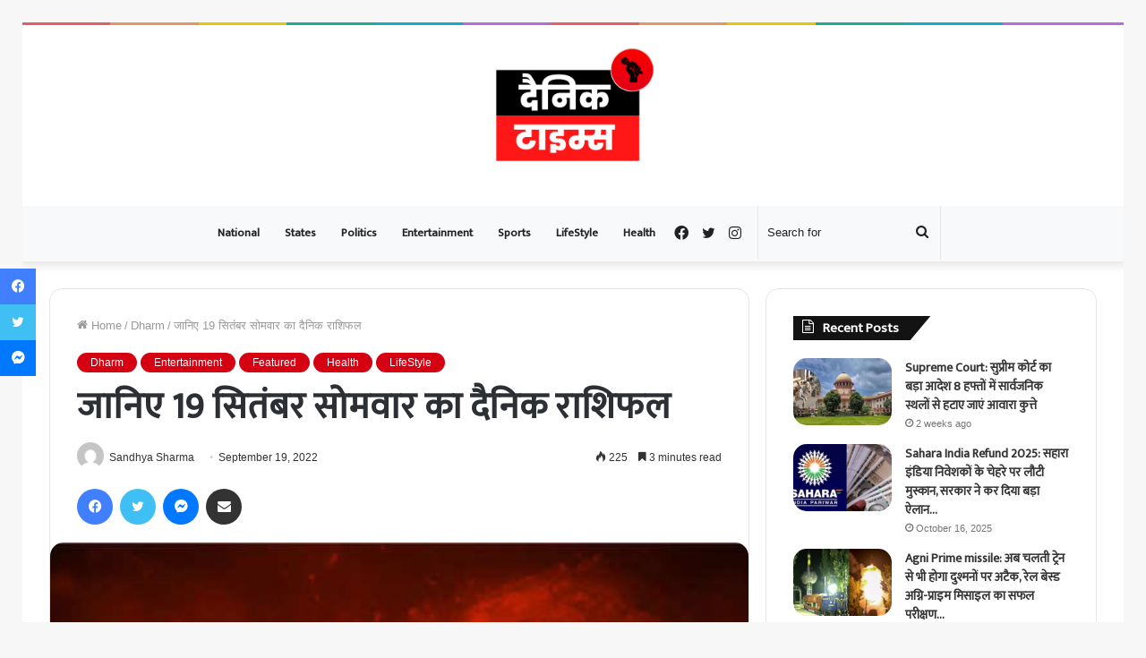

--- FILE ---
content_type: text/html; charset=UTF-8
request_url: https://dainiktimes.com/know-the-daily-horoscope-for-monday-19-september/
body_size: 31287
content:
<!DOCTYPE html>
<html lang="en-US" class="" data-skin="light" prefix="og: https://ogp.me/ns#">
<head>
	<meta charset="UTF-8" />
	<link rel="profile" href="https://gmpg.org/xfn/11" />
		<style>img:is([sizes="auto" i], [sizes^="auto," i]) { contain-intrinsic-size: 3000px 1500px }</style>
	
<!-- Search Engine Optimization by Rank Math PRO - https://rankmath.com/ -->
<title>जानिए 19 सितंबर सोमवार का दैनिक राशिफल </title>
<meta name="description" content="मेष राशि"/>
<meta name="robots" content="follow, index, max-snippet:-1, max-video-preview:-1, max-image-preview:large"/>
<link rel="canonical" href="https://dainiktimes.com/know-the-daily-horoscope-for-monday-19-september/" />
<meta property="og:locale" content="en_US" />
<meta property="og:type" content="article" />
<meta property="og:title" content="जानिए 19 सितंबर सोमवार का दैनिक राशिफल " />
<meta property="og:description" content="मेष राशि" />
<meta property="og:url" content="https://dainiktimes.com/know-the-daily-horoscope-for-monday-19-september/" />
<meta property="og:site_name" content="Dainik Times" />
<meta property="article:publisher" content="https://facebook.com/dainiktimesindia" />
<meta property="article:tag" content="daily horoscope" />
<meta property="article:tag" content="future blessings" />
<meta property="article:tag" content="know the day" />
<meta property="article:tag" content="way to change" />
<meta property="article:section" content="Dharm" />
<meta property="og:image" content="https://dainiktimes.com/wp-content/uploads/2022/09/horoscope-today-19-september-2022-aaj-ka-rashifal-in-hindi-know-how-the-first-day-of-the-week-will-be-for-all-zodiac-signs-94278672.jpg" />
<meta property="og:image:secure_url" content="https://dainiktimes.com/wp-content/uploads/2022/09/horoscope-today-19-september-2022-aaj-ka-rashifal-in-hindi-know-how-the-first-day-of-the-week-will-be-for-all-zodiac-signs-94278672.jpg" />
<meta property="og:image:width" content="540" />
<meta property="og:image:height" content="405" />
<meta property="og:image:alt" content="जानिए 19 सितंबर सोमवार का दैनिक राशिफल " />
<meta property="og:image:type" content="image/jpeg" />
<meta property="article:published_time" content="2022-09-19T11:19:54+05:30" />
<meta name="twitter:card" content="summary_large_image" />
<meta name="twitter:title" content="जानिए 19 सितंबर सोमवार का दैनिक राशिफल " />
<meta name="twitter:description" content="मेष राशि" />
<meta name="twitter:site" content="@dainiktimesnews" />
<meta name="twitter:creator" content="@dainiktimesnews" />
<meta name="twitter:image" content="https://dainiktimes.com/wp-content/uploads/2022/09/horoscope-today-19-september-2022-aaj-ka-rashifal-in-hindi-know-how-the-first-day-of-the-week-will-be-for-all-zodiac-signs-94278672.jpg" />
<meta name="twitter:label1" content="Written by" />
<meta name="twitter:data1" content="Sandhya Sharma" />
<meta name="twitter:label2" content="Time to read" />
<meta name="twitter:data2" content="5 minutes" />
<script type="application/ld+json" class="rank-math-schema-pro">{"@context":"https://schema.org","@graph":[{"@type":["NewsMediaOrganization","Organization"],"@id":"https://dainiktimes.com/#organization","name":"Dainik Times Private Limited","url":"https://dainiktimes.com","sameAs":["https://facebook.com/dainiktimesindia","https://twitter.com/dainiktimesnews"],"logo":{"@type":"ImageObject","@id":"https://dainiktimes.com/#logo","url":"http://dainiktimes.com/wp-content/uploads/2022/05/\u0926\u0948\u0928\u093f\u0915-removebg-preview.png","contentUrl":"http://dainiktimes.com/wp-content/uploads/2022/05/\u0926\u0948\u0928\u093f\u0915-removebg-preview.png","caption":"Dainik Times Private Limited","inLanguage":"en-US","width":"500","height":"500"}},{"@type":"WebSite","@id":"https://dainiktimes.com/#website","url":"https://dainiktimes.com","name":"Dainik Times Private Limited","publisher":{"@id":"https://dainiktimes.com/#organization"},"inLanguage":"en-US"},{"@type":"ImageObject","@id":"https://dainiktimes.com/wp-content/uploads/2022/09/horoscope-today-19-september-2022-aaj-ka-rashifal-in-hindi-know-how-the-first-day-of-the-week-will-be-for-all-zodiac-signs-94278672.jpg","url":"https://dainiktimes.com/wp-content/uploads/2022/09/horoscope-today-19-september-2022-aaj-ka-rashifal-in-hindi-know-how-the-first-day-of-the-week-will-be-for-all-zodiac-signs-94278672.jpg","width":"540","height":"405","inLanguage":"en-US"},{"@type":"WebPage","@id":"https://dainiktimes.com/know-the-daily-horoscope-for-monday-19-september/#webpage","url":"https://dainiktimes.com/know-the-daily-horoscope-for-monday-19-september/","name":"\u091c\u093e\u0928\u093f\u090f 19 \u0938\u093f\u0924\u0902\u092c\u0930 \u0938\u094b\u092e\u0935\u093e\u0930 \u0915\u093e \u0926\u0948\u0928\u093f\u0915 \u0930\u093e\u0936\u093f\u092b\u0932\u00a0","datePublished":"2022-09-19T11:19:54+05:30","dateModified":"2022-09-19T11:19:54+05:30","isPartOf":{"@id":"https://dainiktimes.com/#website"},"primaryImageOfPage":{"@id":"https://dainiktimes.com/wp-content/uploads/2022/09/horoscope-today-19-september-2022-aaj-ka-rashifal-in-hindi-know-how-the-first-day-of-the-week-will-be-for-all-zodiac-signs-94278672.jpg"},"inLanguage":"en-US"},{"@type":"Person","@id":"https://dainiktimes.com/author/ssandhya0209gmail-com/","name":"Sandhya Sharma","url":"https://dainiktimes.com/author/ssandhya0209gmail-com/","image":{"@type":"ImageObject","@id":"https://secure.gravatar.com/avatar/4cd58727758e9798e8cfedbc377426c1685fb527255cb3a3d1f3173d0286cdd8?s=96&amp;d=mm&amp;r=g","url":"https://secure.gravatar.com/avatar/4cd58727758e9798e8cfedbc377426c1685fb527255cb3a3d1f3173d0286cdd8?s=96&amp;d=mm&amp;r=g","caption":"Sandhya Sharma","inLanguage":"en-US"},"worksFor":{"@id":"https://dainiktimes.com/#organization"}},{"@type":"NewsArticle","headline":"\u091c\u093e\u0928\u093f\u090f 19 \u0938\u093f\u0924\u0902\u092c\u0930 \u0938\u094b\u092e\u0935\u093e\u0930 \u0915\u093e \u0926\u0948\u0928\u093f\u0915 \u0930\u093e\u0936\u093f\u092b\u0932\u00a0","datePublished":"2022-09-19T11:19:54+05:30","dateModified":"2022-09-19T11:19:54+05:30","author":{"@id":"https://dainiktimes.com/author/ssandhya0209gmail-com/","name":"Sandhya Sharma"},"publisher":{"@id":"https://dainiktimes.com/#organization"},"description":"\u092e\u0947\u0937 \u0930\u093e\u0936\u093f","copyrightYear":"2022","copyrightHolder":{"@id":"https://dainiktimes.com/#organization"},"name":"\u091c\u093e\u0928\u093f\u090f 19 \u0938\u093f\u0924\u0902\u092c\u0930 \u0938\u094b\u092e\u0935\u093e\u0930 \u0915\u093e \u0926\u0948\u0928\u093f\u0915 \u0930\u093e\u0936\u093f\u092b\u0932\u00a0","@id":"https://dainiktimes.com/know-the-daily-horoscope-for-monday-19-september/#richSnippet","isPartOf":{"@id":"https://dainiktimes.com/know-the-daily-horoscope-for-monday-19-september/#webpage"},"image":{"@id":"https://dainiktimes.com/wp-content/uploads/2022/09/horoscope-today-19-september-2022-aaj-ka-rashifal-in-hindi-know-how-the-first-day-of-the-week-will-be-for-all-zodiac-signs-94278672.jpg"},"inLanguage":"en-US","mainEntityOfPage":{"@id":"https://dainiktimes.com/know-the-daily-horoscope-for-monday-19-september/#webpage"}}]}</script>
<!-- /Rank Math WordPress SEO plugin -->

<link rel="alternate" type="application/rss+xml" title="Dainik Times &raquo; Feed" href="https://dainiktimes.com/feed/" />
<link rel="alternate" type="application/rss+xml" title="Dainik Times &raquo; Comments Feed" href="https://dainiktimes.com/comments/feed/" />
<link rel="alternate" type="application/rss+xml" title="Dainik Times &raquo; जानिए 19 सितंबर सोमवार का दैनिक राशिफल  Comments Feed" href="https://dainiktimes.com/know-the-daily-horoscope-for-monday-19-september/feed/" />
<link rel="alternate" type="application/rss+xml" title="Dainik Times &raquo; Stories Feed" href="https://dainiktimes.com/web-stories/feed/"><script type="text/javascript">
/* <![CDATA[ */
window._wpemojiSettings = {"baseUrl":"https:\/\/s.w.org\/images\/core\/emoji\/16.0.1\/72x72\/","ext":".png","svgUrl":"https:\/\/s.w.org\/images\/core\/emoji\/16.0.1\/svg\/","svgExt":".svg","source":{"concatemoji":"https:\/\/dainiktimes.com\/wp-includes\/js\/wp-emoji-release.min.js?ver=6.8.3"}};
/*! This file is auto-generated */
!function(s,n){var o,i,e;function c(e){try{var t={supportTests:e,timestamp:(new Date).valueOf()};sessionStorage.setItem(o,JSON.stringify(t))}catch(e){}}function p(e,t,n){e.clearRect(0,0,e.canvas.width,e.canvas.height),e.fillText(t,0,0);var t=new Uint32Array(e.getImageData(0,0,e.canvas.width,e.canvas.height).data),a=(e.clearRect(0,0,e.canvas.width,e.canvas.height),e.fillText(n,0,0),new Uint32Array(e.getImageData(0,0,e.canvas.width,e.canvas.height).data));return t.every(function(e,t){return e===a[t]})}function u(e,t){e.clearRect(0,0,e.canvas.width,e.canvas.height),e.fillText(t,0,0);for(var n=e.getImageData(16,16,1,1),a=0;a<n.data.length;a++)if(0!==n.data[a])return!1;return!0}function f(e,t,n,a){switch(t){case"flag":return n(e,"\ud83c\udff3\ufe0f\u200d\u26a7\ufe0f","\ud83c\udff3\ufe0f\u200b\u26a7\ufe0f")?!1:!n(e,"\ud83c\udde8\ud83c\uddf6","\ud83c\udde8\u200b\ud83c\uddf6")&&!n(e,"\ud83c\udff4\udb40\udc67\udb40\udc62\udb40\udc65\udb40\udc6e\udb40\udc67\udb40\udc7f","\ud83c\udff4\u200b\udb40\udc67\u200b\udb40\udc62\u200b\udb40\udc65\u200b\udb40\udc6e\u200b\udb40\udc67\u200b\udb40\udc7f");case"emoji":return!a(e,"\ud83e\udedf")}return!1}function g(e,t,n,a){var r="undefined"!=typeof WorkerGlobalScope&&self instanceof WorkerGlobalScope?new OffscreenCanvas(300,150):s.createElement("canvas"),o=r.getContext("2d",{willReadFrequently:!0}),i=(o.textBaseline="top",o.font="600 32px Arial",{});return e.forEach(function(e){i[e]=t(o,e,n,a)}),i}function t(e){var t=s.createElement("script");t.src=e,t.defer=!0,s.head.appendChild(t)}"undefined"!=typeof Promise&&(o="wpEmojiSettingsSupports",i=["flag","emoji"],n.supports={everything:!0,everythingExceptFlag:!0},e=new Promise(function(e){s.addEventListener("DOMContentLoaded",e,{once:!0})}),new Promise(function(t){var n=function(){try{var e=JSON.parse(sessionStorage.getItem(o));if("object"==typeof e&&"number"==typeof e.timestamp&&(new Date).valueOf()<e.timestamp+604800&&"object"==typeof e.supportTests)return e.supportTests}catch(e){}return null}();if(!n){if("undefined"!=typeof Worker&&"undefined"!=typeof OffscreenCanvas&&"undefined"!=typeof URL&&URL.createObjectURL&&"undefined"!=typeof Blob)try{var e="postMessage("+g.toString()+"("+[JSON.stringify(i),f.toString(),p.toString(),u.toString()].join(",")+"));",a=new Blob([e],{type:"text/javascript"}),r=new Worker(URL.createObjectURL(a),{name:"wpTestEmojiSupports"});return void(r.onmessage=function(e){c(n=e.data),r.terminate(),t(n)})}catch(e){}c(n=g(i,f,p,u))}t(n)}).then(function(e){for(var t in e)n.supports[t]=e[t],n.supports.everything=n.supports.everything&&n.supports[t],"flag"!==t&&(n.supports.everythingExceptFlag=n.supports.everythingExceptFlag&&n.supports[t]);n.supports.everythingExceptFlag=n.supports.everythingExceptFlag&&!n.supports.flag,n.DOMReady=!1,n.readyCallback=function(){n.DOMReady=!0}}).then(function(){return e}).then(function(){var e;n.supports.everything||(n.readyCallback(),(e=n.source||{}).concatemoji?t(e.concatemoji):e.wpemoji&&e.twemoji&&(t(e.twemoji),t(e.wpemoji)))}))}((window,document),window._wpemojiSettings);
/* ]]> */
</script>

<style id='wp-emoji-styles-inline-css' type='text/css'>

	img.wp-smiley, img.emoji {
		display: inline !important;
		border: none !important;
		box-shadow: none !important;
		height: 1em !important;
		width: 1em !important;
		margin: 0 0.07em !important;
		vertical-align: -0.1em !important;
		background: none !important;
		padding: 0 !important;
	}
</style>
<link rel='stylesheet' id='wp-block-library-css' href='https://dainiktimes.com/wp-includes/css/dist/block-library/style.min.css?ver=6.8.3' type='text/css' media='all' />
<style id='wp-block-library-theme-inline-css' type='text/css'>
.wp-block-audio :where(figcaption){color:#555;font-size:13px;text-align:center}.is-dark-theme .wp-block-audio :where(figcaption){color:#ffffffa6}.wp-block-audio{margin:0 0 1em}.wp-block-code{border:1px solid #ccc;border-radius:4px;font-family:Menlo,Consolas,monaco,monospace;padding:.8em 1em}.wp-block-embed :where(figcaption){color:#555;font-size:13px;text-align:center}.is-dark-theme .wp-block-embed :where(figcaption){color:#ffffffa6}.wp-block-embed{margin:0 0 1em}.blocks-gallery-caption{color:#555;font-size:13px;text-align:center}.is-dark-theme .blocks-gallery-caption{color:#ffffffa6}:root :where(.wp-block-image figcaption){color:#555;font-size:13px;text-align:center}.is-dark-theme :root :where(.wp-block-image figcaption){color:#ffffffa6}.wp-block-image{margin:0 0 1em}.wp-block-pullquote{border-bottom:4px solid;border-top:4px solid;color:currentColor;margin-bottom:1.75em}.wp-block-pullquote cite,.wp-block-pullquote footer,.wp-block-pullquote__citation{color:currentColor;font-size:.8125em;font-style:normal;text-transform:uppercase}.wp-block-quote{border-left:.25em solid;margin:0 0 1.75em;padding-left:1em}.wp-block-quote cite,.wp-block-quote footer{color:currentColor;font-size:.8125em;font-style:normal;position:relative}.wp-block-quote:where(.has-text-align-right){border-left:none;border-right:.25em solid;padding-left:0;padding-right:1em}.wp-block-quote:where(.has-text-align-center){border:none;padding-left:0}.wp-block-quote.is-large,.wp-block-quote.is-style-large,.wp-block-quote:where(.is-style-plain){border:none}.wp-block-search .wp-block-search__label{font-weight:700}.wp-block-search__button{border:1px solid #ccc;padding:.375em .625em}:where(.wp-block-group.has-background){padding:1.25em 2.375em}.wp-block-separator.has-css-opacity{opacity:.4}.wp-block-separator{border:none;border-bottom:2px solid;margin-left:auto;margin-right:auto}.wp-block-separator.has-alpha-channel-opacity{opacity:1}.wp-block-separator:not(.is-style-wide):not(.is-style-dots){width:100px}.wp-block-separator.has-background:not(.is-style-dots){border-bottom:none;height:1px}.wp-block-separator.has-background:not(.is-style-wide):not(.is-style-dots){height:2px}.wp-block-table{margin:0 0 1em}.wp-block-table td,.wp-block-table th{word-break:normal}.wp-block-table :where(figcaption){color:#555;font-size:13px;text-align:center}.is-dark-theme .wp-block-table :where(figcaption){color:#ffffffa6}.wp-block-video :where(figcaption){color:#555;font-size:13px;text-align:center}.is-dark-theme .wp-block-video :where(figcaption){color:#ffffffa6}.wp-block-video{margin:0 0 1em}:root :where(.wp-block-template-part.has-background){margin-bottom:0;margin-top:0;padding:1.25em 2.375em}
</style>
<style id='classic-theme-styles-inline-css' type='text/css'>
/*! This file is auto-generated */
.wp-block-button__link{color:#fff;background-color:#32373c;border-radius:9999px;box-shadow:none;text-decoration:none;padding:calc(.667em + 2px) calc(1.333em + 2px);font-size:1.125em}.wp-block-file__button{background:#32373c;color:#fff;text-decoration:none}
</style>
<style id='global-styles-inline-css' type='text/css'>
:root{--wp--preset--aspect-ratio--square: 1;--wp--preset--aspect-ratio--4-3: 4/3;--wp--preset--aspect-ratio--3-4: 3/4;--wp--preset--aspect-ratio--3-2: 3/2;--wp--preset--aspect-ratio--2-3: 2/3;--wp--preset--aspect-ratio--16-9: 16/9;--wp--preset--aspect-ratio--9-16: 9/16;--wp--preset--color--black: #000000;--wp--preset--color--cyan-bluish-gray: #abb8c3;--wp--preset--color--white: #ffffff;--wp--preset--color--pale-pink: #f78da7;--wp--preset--color--vivid-red: #cf2e2e;--wp--preset--color--luminous-vivid-orange: #ff6900;--wp--preset--color--luminous-vivid-amber: #fcb900;--wp--preset--color--light-green-cyan: #7bdcb5;--wp--preset--color--vivid-green-cyan: #00d084;--wp--preset--color--pale-cyan-blue: #8ed1fc;--wp--preset--color--vivid-cyan-blue: #0693e3;--wp--preset--color--vivid-purple: #9b51e0;--wp--preset--gradient--vivid-cyan-blue-to-vivid-purple: linear-gradient(135deg,rgba(6,147,227,1) 0%,rgb(155,81,224) 100%);--wp--preset--gradient--light-green-cyan-to-vivid-green-cyan: linear-gradient(135deg,rgb(122,220,180) 0%,rgb(0,208,130) 100%);--wp--preset--gradient--luminous-vivid-amber-to-luminous-vivid-orange: linear-gradient(135deg,rgba(252,185,0,1) 0%,rgba(255,105,0,1) 100%);--wp--preset--gradient--luminous-vivid-orange-to-vivid-red: linear-gradient(135deg,rgba(255,105,0,1) 0%,rgb(207,46,46) 100%);--wp--preset--gradient--very-light-gray-to-cyan-bluish-gray: linear-gradient(135deg,rgb(238,238,238) 0%,rgb(169,184,195) 100%);--wp--preset--gradient--cool-to-warm-spectrum: linear-gradient(135deg,rgb(74,234,220) 0%,rgb(151,120,209) 20%,rgb(207,42,186) 40%,rgb(238,44,130) 60%,rgb(251,105,98) 80%,rgb(254,248,76) 100%);--wp--preset--gradient--blush-light-purple: linear-gradient(135deg,rgb(255,206,236) 0%,rgb(152,150,240) 100%);--wp--preset--gradient--blush-bordeaux: linear-gradient(135deg,rgb(254,205,165) 0%,rgb(254,45,45) 50%,rgb(107,0,62) 100%);--wp--preset--gradient--luminous-dusk: linear-gradient(135deg,rgb(255,203,112) 0%,rgb(199,81,192) 50%,rgb(65,88,208) 100%);--wp--preset--gradient--pale-ocean: linear-gradient(135deg,rgb(255,245,203) 0%,rgb(182,227,212) 50%,rgb(51,167,181) 100%);--wp--preset--gradient--electric-grass: linear-gradient(135deg,rgb(202,248,128) 0%,rgb(113,206,126) 100%);--wp--preset--gradient--midnight: linear-gradient(135deg,rgb(2,3,129) 0%,rgb(40,116,252) 100%);--wp--preset--font-size--small: 13px;--wp--preset--font-size--medium: 20px;--wp--preset--font-size--large: 36px;--wp--preset--font-size--x-large: 42px;--wp--preset--spacing--20: 0.44rem;--wp--preset--spacing--30: 0.67rem;--wp--preset--spacing--40: 1rem;--wp--preset--spacing--50: 1.5rem;--wp--preset--spacing--60: 2.25rem;--wp--preset--spacing--70: 3.38rem;--wp--preset--spacing--80: 5.06rem;--wp--preset--shadow--natural: 6px 6px 9px rgba(0, 0, 0, 0.2);--wp--preset--shadow--deep: 12px 12px 50px rgba(0, 0, 0, 0.4);--wp--preset--shadow--sharp: 6px 6px 0px rgba(0, 0, 0, 0.2);--wp--preset--shadow--outlined: 6px 6px 0px -3px rgba(255, 255, 255, 1), 6px 6px rgba(0, 0, 0, 1);--wp--preset--shadow--crisp: 6px 6px 0px rgba(0, 0, 0, 1);}:where(.is-layout-flex){gap: 0.5em;}:where(.is-layout-grid){gap: 0.5em;}body .is-layout-flex{display: flex;}.is-layout-flex{flex-wrap: wrap;align-items: center;}.is-layout-flex > :is(*, div){margin: 0;}body .is-layout-grid{display: grid;}.is-layout-grid > :is(*, div){margin: 0;}:where(.wp-block-columns.is-layout-flex){gap: 2em;}:where(.wp-block-columns.is-layout-grid){gap: 2em;}:where(.wp-block-post-template.is-layout-flex){gap: 1.25em;}:where(.wp-block-post-template.is-layout-grid){gap: 1.25em;}.has-black-color{color: var(--wp--preset--color--black) !important;}.has-cyan-bluish-gray-color{color: var(--wp--preset--color--cyan-bluish-gray) !important;}.has-white-color{color: var(--wp--preset--color--white) !important;}.has-pale-pink-color{color: var(--wp--preset--color--pale-pink) !important;}.has-vivid-red-color{color: var(--wp--preset--color--vivid-red) !important;}.has-luminous-vivid-orange-color{color: var(--wp--preset--color--luminous-vivid-orange) !important;}.has-luminous-vivid-amber-color{color: var(--wp--preset--color--luminous-vivid-amber) !important;}.has-light-green-cyan-color{color: var(--wp--preset--color--light-green-cyan) !important;}.has-vivid-green-cyan-color{color: var(--wp--preset--color--vivid-green-cyan) !important;}.has-pale-cyan-blue-color{color: var(--wp--preset--color--pale-cyan-blue) !important;}.has-vivid-cyan-blue-color{color: var(--wp--preset--color--vivid-cyan-blue) !important;}.has-vivid-purple-color{color: var(--wp--preset--color--vivid-purple) !important;}.has-black-background-color{background-color: var(--wp--preset--color--black) !important;}.has-cyan-bluish-gray-background-color{background-color: var(--wp--preset--color--cyan-bluish-gray) !important;}.has-white-background-color{background-color: var(--wp--preset--color--white) !important;}.has-pale-pink-background-color{background-color: var(--wp--preset--color--pale-pink) !important;}.has-vivid-red-background-color{background-color: var(--wp--preset--color--vivid-red) !important;}.has-luminous-vivid-orange-background-color{background-color: var(--wp--preset--color--luminous-vivid-orange) !important;}.has-luminous-vivid-amber-background-color{background-color: var(--wp--preset--color--luminous-vivid-amber) !important;}.has-light-green-cyan-background-color{background-color: var(--wp--preset--color--light-green-cyan) !important;}.has-vivid-green-cyan-background-color{background-color: var(--wp--preset--color--vivid-green-cyan) !important;}.has-pale-cyan-blue-background-color{background-color: var(--wp--preset--color--pale-cyan-blue) !important;}.has-vivid-cyan-blue-background-color{background-color: var(--wp--preset--color--vivid-cyan-blue) !important;}.has-vivid-purple-background-color{background-color: var(--wp--preset--color--vivid-purple) !important;}.has-black-border-color{border-color: var(--wp--preset--color--black) !important;}.has-cyan-bluish-gray-border-color{border-color: var(--wp--preset--color--cyan-bluish-gray) !important;}.has-white-border-color{border-color: var(--wp--preset--color--white) !important;}.has-pale-pink-border-color{border-color: var(--wp--preset--color--pale-pink) !important;}.has-vivid-red-border-color{border-color: var(--wp--preset--color--vivid-red) !important;}.has-luminous-vivid-orange-border-color{border-color: var(--wp--preset--color--luminous-vivid-orange) !important;}.has-luminous-vivid-amber-border-color{border-color: var(--wp--preset--color--luminous-vivid-amber) !important;}.has-light-green-cyan-border-color{border-color: var(--wp--preset--color--light-green-cyan) !important;}.has-vivid-green-cyan-border-color{border-color: var(--wp--preset--color--vivid-green-cyan) !important;}.has-pale-cyan-blue-border-color{border-color: var(--wp--preset--color--pale-cyan-blue) !important;}.has-vivid-cyan-blue-border-color{border-color: var(--wp--preset--color--vivid-cyan-blue) !important;}.has-vivid-purple-border-color{border-color: var(--wp--preset--color--vivid-purple) !important;}.has-vivid-cyan-blue-to-vivid-purple-gradient-background{background: var(--wp--preset--gradient--vivid-cyan-blue-to-vivid-purple) !important;}.has-light-green-cyan-to-vivid-green-cyan-gradient-background{background: var(--wp--preset--gradient--light-green-cyan-to-vivid-green-cyan) !important;}.has-luminous-vivid-amber-to-luminous-vivid-orange-gradient-background{background: var(--wp--preset--gradient--luminous-vivid-amber-to-luminous-vivid-orange) !important;}.has-luminous-vivid-orange-to-vivid-red-gradient-background{background: var(--wp--preset--gradient--luminous-vivid-orange-to-vivid-red) !important;}.has-very-light-gray-to-cyan-bluish-gray-gradient-background{background: var(--wp--preset--gradient--very-light-gray-to-cyan-bluish-gray) !important;}.has-cool-to-warm-spectrum-gradient-background{background: var(--wp--preset--gradient--cool-to-warm-spectrum) !important;}.has-blush-light-purple-gradient-background{background: var(--wp--preset--gradient--blush-light-purple) !important;}.has-blush-bordeaux-gradient-background{background: var(--wp--preset--gradient--blush-bordeaux) !important;}.has-luminous-dusk-gradient-background{background: var(--wp--preset--gradient--luminous-dusk) !important;}.has-pale-ocean-gradient-background{background: var(--wp--preset--gradient--pale-ocean) !important;}.has-electric-grass-gradient-background{background: var(--wp--preset--gradient--electric-grass) !important;}.has-midnight-gradient-background{background: var(--wp--preset--gradient--midnight) !important;}.has-small-font-size{font-size: var(--wp--preset--font-size--small) !important;}.has-medium-font-size{font-size: var(--wp--preset--font-size--medium) !important;}.has-large-font-size{font-size: var(--wp--preset--font-size--large) !important;}.has-x-large-font-size{font-size: var(--wp--preset--font-size--x-large) !important;}
:where(.wp-block-post-template.is-layout-flex){gap: 1.25em;}:where(.wp-block-post-template.is-layout-grid){gap: 1.25em;}
:where(.wp-block-columns.is-layout-flex){gap: 2em;}:where(.wp-block-columns.is-layout-grid){gap: 2em;}
:root :where(.wp-block-pullquote){font-size: 1.5em;line-height: 1.6;}
</style>
<link rel='stylesheet' id='contact-form-7-css' href='https://dainiktimes.com/wp-content/plugins/contact-form-7/includes/css/styles.css?ver=6.1.2' type='text/css' media='all' />
<link rel='stylesheet' id='gn-frontend-gnfollow-style-css' href='https://dainiktimes.com/wp-content/plugins/gn-publisher/assets/css/gn-frontend-gnfollow.min.css?ver=1.5.24' type='text/css' media='all' />
<link rel='stylesheet' id='ez-toc-css' href='https://dainiktimes.com/wp-content/plugins/easy-table-of-contents/assets/css/screen.min.css?ver=2.0.76' type='text/css' media='all' />
<style id='ez-toc-inline-css' type='text/css'>
div#ez-toc-container .ez-toc-title {font-size: 120%;}div#ez-toc-container .ez-toc-title {font-weight: 500;}div#ez-toc-container ul li , div#ez-toc-container ul li a {font-size: 95%;}div#ez-toc-container ul li , div#ez-toc-container ul li a {font-weight: 500;}div#ez-toc-container nav ul ul li {font-size: 90%;}
.ez-toc-container-direction {direction: ltr;}.ez-toc-counter ul{counter-reset: item ;}.ez-toc-counter nav ul li a::before {content: counters(item, '.', decimal) '. ';display: inline-block;counter-increment: item;flex-grow: 0;flex-shrink: 0;margin-right: .2em; float: left; }.ez-toc-widget-direction {direction: ltr;}.ez-toc-widget-container ul{counter-reset: item ;}.ez-toc-widget-container nav ul li a::before {content: counters(item, '.', decimal) '. ';display: inline-block;counter-increment: item;flex-grow: 0;flex-shrink: 0;margin-right: .2em; float: left; }
</style>
<link rel='stylesheet' id='tie-css-base-css' href='https://dainiktimes.com/wp-content/themes/jannah/assets/css/base.min.css?ver=5.4.10' type='text/css' media='all' />
<link rel='stylesheet' id='tie-css-styles-css' href='https://dainiktimes.com/wp-content/themes/jannah/assets/css/style.min.css?ver=5.4.10' type='text/css' media='all' />
<link rel='stylesheet' id='tie-css-widgets-css' href='https://dainiktimes.com/wp-content/themes/jannah/assets/css/widgets.min.css?ver=5.4.10' type='text/css' media='all' />
<link rel='stylesheet' id='tie-css-helpers-css' href='https://dainiktimes.com/wp-content/themes/jannah/assets/css/helpers.min.css?ver=5.4.10' type='text/css' media='all' />
<link rel='stylesheet' id='tie-fontawesome5-css' href='https://dainiktimes.com/wp-content/themes/jannah/assets/css/fontawesome.css?ver=5.4.10' type='text/css' media='all' />
<link rel='stylesheet' id='tie-css-ilightbox-css' href='https://dainiktimes.com/wp-content/themes/jannah/assets/ilightbox/dark-skin/skin.css?ver=5.4.10' type='text/css' media='all' />
<link rel='stylesheet' id='tie-css-shortcodes-css' href='https://dainiktimes.com/wp-content/themes/jannah/assets/css/plugins/shortcodes.min.css?ver=5.4.10' type='text/css' media='all' />
<link rel='stylesheet' id='tie-css-single-css' href='https://dainiktimes.com/wp-content/themes/jannah/assets/css/single.min.css?ver=5.4.10' type='text/css' media='all' />
<link rel='stylesheet' id='tie-css-print-css' href='https://dainiktimes.com/wp-content/themes/jannah/assets/css/print.css?ver=5.4.10' type='text/css' media='print' />
<link rel='stylesheet' id='pwaforwp-style-css' href='https://dainiktimes.com/wp-content/plugins/pwa-for-wp/assets/css/pwaforwp-main.min.css?ver=1.7.80' type='text/css' media='all' />
<style id='pwaforwp-style-inline-css' type='text/css'>
.wf-active .logo-text,.wf-active h1,.wf-active h2,.wf-active h3,.wf-active h4,.wf-active h5,.wf-active h6,.wf-active .the-subtitle{font-family: 'Mukta';}.wf-active #main-nav .main-menu > ul > li > a{font-family: 'Mukta';}.wf-active blockquote p{font-family: 'Amiko';}#top-nav .top-menu > ul > li > a{font-size: 20px;}#mobile-menu li a{font-size: 20px;}.brand-title,a:hover,.tie-popup-search-submit,#logo.text-logo a,.theme-header nav .components #search-submit:hover,.theme-header .header-nav .components > li:hover > a,.theme-header .header-nav .components li a:hover,.main-menu ul.cats-vertical li a.is-active,.main-menu ul.cats-vertical li a:hover,.main-nav li.mega-menu .post-meta a:hover,.main-nav li.mega-menu .post-box-title a:hover,.search-in-main-nav.autocomplete-suggestions a:hover,#main-nav .menu ul:not(.cats-horizontal) li:hover > a,#main-nav .menu ul li.current-menu-item:not(.mega-link-column) > a,.top-nav .menu li:hover > a,.top-nav .menu > .tie-current-menu > a,.search-in-top-nav.autocomplete-suggestions .post-title a:hover,div.mag-box .mag-box-options .mag-box-filter-links a.active,.mag-box-filter-links .flexMenu-viewMore:hover > a,.stars-rating-active,body .tabs.tabs .active > a,.video-play-icon,.spinner-circle:after,#go-to-content:hover,.comment-list .comment-author .fn,.commentlist .comment-author .fn,blockquote::before,blockquote cite,blockquote.quote-simple p,.multiple-post-pages a:hover,#story-index li .is-current,.latest-tweets-widget .twitter-icon-wrap span,.wide-slider-nav-wrapper .slide,.wide-next-prev-slider-wrapper .tie-slider-nav li:hover span,.review-final-score h3,#mobile-menu-icon:hover .menu-text,body .entry a,.dark-skin body .entry a,.entry .post-bottom-meta a:hover,.comment-list .comment-content a,q a,blockquote a,.widget.tie-weather-widget .icon-basecloud-bg:after,.site-footer a:hover,.site-footer .stars-rating-active,.site-footer .twitter-icon-wrap span,.site-info a:hover{color: #d50011;}#instagram-link a:hover{color: #d50011 !important;border-color: #d50011 !important;}#theme-header #main-nav .spinner-circle:after{color: #d50011;}[type='submit'],.button,.generic-button a,.generic-button button,.theme-header .header-nav .comp-sub-menu a.button.guest-btn:hover,.theme-header .header-nav .comp-sub-menu a.checkout-button,nav.main-nav .menu > li.tie-current-menu > a,nav.main-nav .menu > li:hover > a,.main-menu .mega-links-head:after,.main-nav .mega-menu.mega-cat .cats-horizontal li a.is-active,#mobile-menu-icon:hover .nav-icon,#mobile-menu-icon:hover .nav-icon:before,#mobile-menu-icon:hover .nav-icon:after,.search-in-main-nav.autocomplete-suggestions a.button,.search-in-top-nav.autocomplete-suggestions a.button,.spinner > div,.post-cat,.pages-numbers li.current span,.multiple-post-pages > span,#tie-wrapper .mejs-container .mejs-controls,.mag-box-filter-links a:hover,.slider-arrow-nav a:not(.pagination-disabled):hover,.comment-list .reply a:hover,.commentlist .reply a:hover,#reading-position-indicator,#story-index-icon,.videos-block .playlist-title,.review-percentage .review-item span span,.tie-slick-dots li.slick-active button,.tie-slick-dots li button:hover,.digital-rating-static,.timeline-widget li a:hover .date:before,#wp-calendar #today,.posts-list-counter li.widget-post-list:before,.cat-counter a + span,.tie-slider-nav li span:hover,.fullwidth-area .widget_tag_cloud .tagcloud a:hover,.magazine2:not(.block-head-4) .dark-widgetized-area ul.tabs a:hover,.magazine2:not(.block-head-4) .dark-widgetized-area ul.tabs .active a,.magazine1 .dark-widgetized-area ul.tabs a:hover,.magazine1 .dark-widgetized-area ul.tabs .active a,.block-head-4.magazine2 .dark-widgetized-area .tabs.tabs .active a,.block-head-4.magazine2 .dark-widgetized-area .tabs > .active a:before,.block-head-4.magazine2 .dark-widgetized-area .tabs > .active a:after,.demo_store,.demo #logo:after,.demo #sticky-logo:after,.widget.tie-weather-widget,span.video-close-btn:hover,#go-to-top,.latest-tweets-widget .slider-links .button:not(:hover){background-color: #d50011;color: #FFFFFF;}.tie-weather-widget .widget-title .the-subtitle,.block-head-4.magazine2 #footer .tabs .active a:hover{color: #FFFFFF;}pre,code,.pages-numbers li.current span,.theme-header .header-nav .comp-sub-menu a.button.guest-btn:hover,.multiple-post-pages > span,.post-content-slideshow .tie-slider-nav li span:hover,#tie-body .tie-slider-nav li > span:hover,.slider-arrow-nav a:not(.pagination-disabled):hover,.main-nav .mega-menu.mega-cat .cats-horizontal li a.is-active,.main-nav .mega-menu.mega-cat .cats-horizontal li a:hover,.main-menu .menu > li > .menu-sub-content{border-color: #d50011;}.main-menu .menu > li.tie-current-menu{border-bottom-color: #d50011;}.top-nav .menu li.tie-current-menu > a:before,.top-nav .menu li.menu-item-has-children:hover > a:before{border-top-color: #d50011;}.main-nav .main-menu .menu > li.tie-current-menu > a:before,.main-nav .main-menu .menu > li:hover > a:before{border-top-color: #FFFFFF;}header.main-nav-light .main-nav .menu-item-has-children li:hover > a:before,header.main-nav-light .main-nav .mega-menu li:hover > a:before{border-left-color: #d50011;}.rtl header.main-nav-light .main-nav .menu-item-has-children li:hover > a:before,.rtl header.main-nav-light .main-nav .mega-menu li:hover > a:before{border-right-color: #d50011;border-left-color: transparent;}.top-nav ul.menu li .menu-item-has-children:hover > a:before{border-top-color: transparent;border-left-color: #d50011;}.rtl .top-nav ul.menu li .menu-item-has-children:hover > a:before{border-left-color: transparent;border-right-color: #d50011;}#footer-widgets-container{border-top: 8px solid #d50011;-webkit-box-shadow: 0 -5px 0 rgba(0,0,0,0.07); -moz-box-shadow: 0 -8px 0 rgba(0,0,0,0.07); box-shadow: 0 -8px 0 rgba(0,0,0,0.07);}::-moz-selection{background-color: #d50011;color: #FFFFFF;}::selection{background-color: #d50011;color: #FFFFFF;}circle.circle_bar{stroke: #d50011;}#reading-position-indicator{box-shadow: 0 0 10px rgba( 213,0,17,0.7);}#logo.text-logo a:hover,body .entry a:hover,.dark-skin body .entry a:hover,.comment-list .comment-content a:hover,.block-head-4.magazine2 .site-footer .tabs li a:hover,q a:hover,blockquote a:hover{color: #a30000;}.button:hover,input[type='submit']:hover,.generic-button a:hover,.generic-button button:hover,a.post-cat:hover,.site-footer .button:hover,.site-footer [type='submit']:hover,.search-in-main-nav.autocomplete-suggestions a.button:hover,.search-in-top-nav.autocomplete-suggestions a.button:hover,.theme-header .header-nav .comp-sub-menu a.checkout-button:hover{background-color: #a30000;color: #FFFFFF;}.theme-header .header-nav .comp-sub-menu a.checkout-button:not(:hover),body .entry a.button{color: #FFFFFF;}#story-index.is-compact .story-index-content{background-color: #d50011;}#story-index.is-compact .story-index-content a,#story-index.is-compact .story-index-content .is-current{color: #FFFFFF;}#tie-body .has-block-head-4,#tie-body .mag-box-title h3,#tie-body .comment-reply-title,#tie-body .related.products > h2,#tie-body .up-sells > h2,#tie-body .cross-sells > h2,#tie-body .cart_totals > h2,#tie-body .bbp-form legend,#tie-body .mag-box-title h3 a,#tie-body .section-title-default a,#tie-body #cancel-comment-reply-link {color: #FFFFFF;}#tie-body .has-block-head-4:before,#tie-body .mag-box-title h3:before,#tie-body .comment-reply-title:before,#tie-body .related.products > h2:before,#tie-body .up-sells > h2:before,#tie-body .cross-sells > h2:before,#tie-body .cart_totals > h2:before,#tie-body .bbp-form legend:before {background-color: #d50011;}#tie-body .block-more-button{color: #d50011;}#tie-body .block-more-button:hover{color: #a30000;}#tie-body .has-block-head-4:after,#tie-body .mag-box-title h3:after,#tie-body .comment-reply-title:after,#tie-body .related.products > h2:after,#tie-body .up-sells > h2:after,#tie-body .cross-sells > h2:after,#tie-body .cart_totals > h2:after,#tie-body .bbp-form legend:after{background-color: #d50011;}.brand-title,a:hover,.tie-popup-search-submit,#logo.text-logo a,.theme-header nav .components #search-submit:hover,.theme-header .header-nav .components > li:hover > a,.theme-header .header-nav .components li a:hover,.main-menu ul.cats-vertical li a.is-active,.main-menu ul.cats-vertical li a:hover,.main-nav li.mega-menu .post-meta a:hover,.main-nav li.mega-menu .post-box-title a:hover,.search-in-main-nav.autocomplete-suggestions a:hover,#main-nav .menu ul:not(.cats-horizontal) li:hover > a,#main-nav .menu ul li.current-menu-item:not(.mega-link-column) > a,.top-nav .menu li:hover > a,.top-nav .menu > .tie-current-menu > a,.search-in-top-nav.autocomplete-suggestions .post-title a:hover,div.mag-box .mag-box-options .mag-box-filter-links a.active,.mag-box-filter-links .flexMenu-viewMore:hover > a,.stars-rating-active,body .tabs.tabs .active > a,.video-play-icon,.spinner-circle:after,#go-to-content:hover,.comment-list .comment-author .fn,.commentlist .comment-author .fn,blockquote::before,blockquote cite,blockquote.quote-simple p,.multiple-post-pages a:hover,#story-index li .is-current,.latest-tweets-widget .twitter-icon-wrap span,.wide-slider-nav-wrapper .slide,.wide-next-prev-slider-wrapper .tie-slider-nav li:hover span,.review-final-score h3,#mobile-menu-icon:hover .menu-text,body .entry a,.dark-skin body .entry a,.entry .post-bottom-meta a:hover,.comment-list .comment-content a,q a,blockquote a,.widget.tie-weather-widget .icon-basecloud-bg:after,.site-footer a:hover,.site-footer .stars-rating-active,.site-footer .twitter-icon-wrap span,.site-info a:hover{color: #d50011;}#instagram-link a:hover{color: #d50011 !important;border-color: #d50011 !important;}#theme-header #main-nav .spinner-circle:after{color: #d50011;}[type='submit'],.button,.generic-button a,.generic-button button,.theme-header .header-nav .comp-sub-menu a.button.guest-btn:hover,.theme-header .header-nav .comp-sub-menu a.checkout-button,nav.main-nav .menu > li.tie-current-menu > a,nav.main-nav .menu > li:hover > a,.main-menu .mega-links-head:after,.main-nav .mega-menu.mega-cat .cats-horizontal li a.is-active,#mobile-menu-icon:hover .nav-icon,#mobile-menu-icon:hover .nav-icon:before,#mobile-menu-icon:hover .nav-icon:after,.search-in-main-nav.autocomplete-suggestions a.button,.search-in-top-nav.autocomplete-suggestions a.button,.spinner > div,.post-cat,.pages-numbers li.current span,.multiple-post-pages > span,#tie-wrapper .mejs-container .mejs-controls,.mag-box-filter-links a:hover,.slider-arrow-nav a:not(.pagination-disabled):hover,.comment-list .reply a:hover,.commentlist .reply a:hover,#reading-position-indicator,#story-index-icon,.videos-block .playlist-title,.review-percentage .review-item span span,.tie-slick-dots li.slick-active button,.tie-slick-dots li button:hover,.digital-rating-static,.timeline-widget li a:hover .date:before,#wp-calendar #today,.posts-list-counter li.widget-post-list:before,.cat-counter a + span,.tie-slider-nav li span:hover,.fullwidth-area .widget_tag_cloud .tagcloud a:hover,.magazine2:not(.block-head-4) .dark-widgetized-area ul.tabs a:hover,.magazine2:not(.block-head-4) .dark-widgetized-area ul.tabs .active a,.magazine1 .dark-widgetized-area ul.tabs a:hover,.magazine1 .dark-widgetized-area ul.tabs .active a,.block-head-4.magazine2 .dark-widgetized-area .tabs.tabs .active a,.block-head-4.magazine2 .dark-widgetized-area .tabs > .active a:before,.block-head-4.magazine2 .dark-widgetized-area .tabs > .active a:after,.demo_store,.demo #logo:after,.demo #sticky-logo:after,.widget.tie-weather-widget,span.video-close-btn:hover,#go-to-top,.latest-tweets-widget .slider-links .button:not(:hover){background-color: #d50011;color: #FFFFFF;}.tie-weather-widget .widget-title .the-subtitle,.block-head-4.magazine2 #footer .tabs .active a:hover{color: #FFFFFF;}pre,code,.pages-numbers li.current span,.theme-header .header-nav .comp-sub-menu a.button.guest-btn:hover,.multiple-post-pages > span,.post-content-slideshow .tie-slider-nav li span:hover,#tie-body .tie-slider-nav li > span:hover,.slider-arrow-nav a:not(.pagination-disabled):hover,.main-nav .mega-menu.mega-cat .cats-horizontal li a.is-active,.main-nav .mega-menu.mega-cat .cats-horizontal li a:hover,.main-menu .menu > li > .menu-sub-content{border-color: #d50011;}.main-menu .menu > li.tie-current-menu{border-bottom-color: #d50011;}.top-nav .menu li.tie-current-menu > a:before,.top-nav .menu li.menu-item-has-children:hover > a:before{border-top-color: #d50011;}.main-nav .main-menu .menu > li.tie-current-menu > a:before,.main-nav .main-menu .menu > li:hover > a:before{border-top-color: #FFFFFF;}header.main-nav-light .main-nav .menu-item-has-children li:hover > a:before,header.main-nav-light .main-nav .mega-menu li:hover > a:before{border-left-color: #d50011;}.rtl header.main-nav-light .main-nav .menu-item-has-children li:hover > a:before,.rtl header.main-nav-light .main-nav .mega-menu li:hover > a:before{border-right-color: #d50011;border-left-color: transparent;}.top-nav ul.menu li .menu-item-has-children:hover > a:before{border-top-color: transparent;border-left-color: #d50011;}.rtl .top-nav ul.menu li .menu-item-has-children:hover > a:before{border-left-color: transparent;border-right-color: #d50011;}#footer-widgets-container{border-top: 8px solid #d50011;-webkit-box-shadow: 0 -5px 0 rgba(0,0,0,0.07); -moz-box-shadow: 0 -8px 0 rgba(0,0,0,0.07); box-shadow: 0 -8px 0 rgba(0,0,0,0.07);}::-moz-selection{background-color: #d50011;color: #FFFFFF;}::selection{background-color: #d50011;color: #FFFFFF;}circle.circle_bar{stroke: #d50011;}#reading-position-indicator{box-shadow: 0 0 10px rgba( 213,0,17,0.7);}#logo.text-logo a:hover,body .entry a:hover,.dark-skin body .entry a:hover,.comment-list .comment-content a:hover,.block-head-4.magazine2 .site-footer .tabs li a:hover,q a:hover,blockquote a:hover{color: #a30000;}.button:hover,input[type='submit']:hover,.generic-button a:hover,.generic-button button:hover,a.post-cat:hover,.site-footer .button:hover,.site-footer [type='submit']:hover,.search-in-main-nav.autocomplete-suggestions a.button:hover,.search-in-top-nav.autocomplete-suggestions a.button:hover,.theme-header .header-nav .comp-sub-menu a.checkout-button:hover{background-color: #a30000;color: #FFFFFF;}.theme-header .header-nav .comp-sub-menu a.checkout-button:not(:hover),body .entry a.button{color: #FFFFFF;}#story-index.is-compact .story-index-content{background-color: #d50011;}#story-index.is-compact .story-index-content a,#story-index.is-compact .story-index-content .is-current{color: #FFFFFF;}#tie-body .has-block-head-4,#tie-body .mag-box-title h3,#tie-body .comment-reply-title,#tie-body .related.products > h2,#tie-body .up-sells > h2,#tie-body .cross-sells > h2,#tie-body .cart_totals > h2,#tie-body .bbp-form legend,#tie-body .mag-box-title h3 a,#tie-body .section-title-default a,#tie-body #cancel-comment-reply-link {color: #FFFFFF;}#tie-body .has-block-head-4:before,#tie-body .mag-box-title h3:before,#tie-body .comment-reply-title:before,#tie-body .related.products > h2:before,#tie-body .up-sells > h2:before,#tie-body .cross-sells > h2:before,#tie-body .cart_totals > h2:before,#tie-body .bbp-form legend:before {background-color: #d50011;}#tie-body .block-more-button{color: #d50011;}#tie-body .block-more-button:hover{color: #a30000;}#tie-body .has-block-head-4:after,#tie-body .mag-box-title h3:after,#tie-body .comment-reply-title:after,#tie-body .related.products > h2:after,#tie-body .up-sells > h2:after,#tie-body .cross-sells > h2:after,#tie-body .cart_totals > h2:after,#tie-body .bbp-form legend:after{background-color: #d50011;}#top-nav,#top-nav .sub-menu,#top-nav .comp-sub-menu,#top-nav .ticker-content,#top-nav .ticker-swipe,.top-nav-boxed #top-nav .topbar-wrapper,.search-in-top-nav.autocomplete-suggestions,#top-nav .guest-btn:not(:hover){background-color : #212121;}#top-nav *,.search-in-top-nav.autocomplete-suggestions{border-color: rgba( 255,255,255,0.08);}#top-nav .icon-basecloud-bg:after{color: #212121;}#top-nav a:not(:hover),#top-nav input,#top-nav #search-submit,#top-nav .fa-spinner,#top-nav .dropdown-social-icons li a span,#top-nav .components > li .social-link:not(:hover) span,.search-in-top-nav.autocomplete-suggestions a{color: #ffffff;}#top-nav .menu-item-has-children > a:before{border-top-color: #ffffff;}#top-nav li .menu-item-has-children > a:before{border-top-color: transparent;border-left-color: #ffffff;}.rtl #top-nav .menu li .menu-item-has-children > a:before{border-left-color: transparent;border-right-color: #ffffff;}#top-nav input::-moz-placeholder{color: #ffffff;}#top-nav input:-moz-placeholder{color: #ffffff;}#top-nav input:-ms-input-placeholder{color: #ffffff;}#top-nav input::-webkit-input-placeholder{color: #ffffff;}#top-nav .comp-sub-menu .button:hover,#top-nav .checkout-button,.search-in-top-nav.autocomplete-suggestions .button{background-color: #07838a;}#top-nav a:hover,#top-nav .menu li:hover > a,#top-nav .menu > .tie-current-menu > a,#top-nav .components > li:hover > a,#top-nav .components #search-submit:hover,.search-in-top-nav.autocomplete-suggestions .post-title a:hover{color: #07838a;}#top-nav .comp-sub-menu .button:hover{border-color: #07838a;}#top-nav .tie-current-menu > a:before,#top-nav .menu .menu-item-has-children:hover > a:before{border-top-color: #07838a;}#top-nav .menu li .menu-item-has-children:hover > a:before{border-top-color: transparent;border-left-color: #07838a;}.rtl #top-nav .menu li .menu-item-has-children:hover > a:before{border-left-color: transparent;border-right-color: #07838a;}#top-nav .comp-sub-menu .button:hover,#top-nav .comp-sub-menu .checkout-button,.search-in-top-nav.autocomplete-suggestions .button{color: #FFFFFF;}#top-nav .comp-sub-menu .checkout-button:hover,.search-in-top-nav.autocomplete-suggestions .button:hover{background-color: #00656c;}#top-nav,#top-nav .comp-sub-menu,#top-nav .tie-weather-widget{color: #ffffff;}.search-in-top-nav.autocomplete-suggestions .post-meta,.search-in-top-nav.autocomplete-suggestions .post-meta a:not(:hover){color: rgba( 255,255,255,0.7 );}#top-nav .weather-icon .icon-cloud,#top-nav .weather-icon .icon-basecloud-bg,#top-nav .weather-icon .icon-cloud-behind{color: #ffffff !important;}#main-nav,#main-nav .menu-sub-content,#main-nav .comp-sub-menu,#main-nav .guest-btn:not(:hover),#main-nav ul.cats-vertical li a.is-active,#main-nav ul.cats-vertical li a:hover.search-in-main-nav.autocomplete-suggestions{background-color: #f8f9fb;}#main-nav{border-width: 0;}#theme-header #main-nav:not(.fixed-nav){bottom: 0;}#main-nav .icon-basecloud-bg:after{color: #f8f9fb;}#main-nav *,.search-in-main-nav.autocomplete-suggestions{border-color: rgba(0,0,0,0.07);}.main-nav-boxed #main-nav .main-menu-wrapper{border-width: 0;}#main-nav .menu li.menu-item-has-children > a:before,#main-nav .main-menu .mega-menu > a:before{border-top-color: #222222;}#main-nav .menu li .menu-item-has-children > a:before,#main-nav .mega-menu .menu-item-has-children > a:before{border-top-color: transparent;border-left-color: #222222;}.rtl #main-nav .menu li .menu-item-has-children > a:before,.rtl #main-nav .mega-menu .menu-item-has-children > a:before{border-left-color: transparent;border-right-color: #222222;}#main-nav a:not(:hover),#main-nav a.social-link:not(:hover) span,#main-nav .dropdown-social-icons li a span,.search-in-main-nav.autocomplete-suggestions a{color: #222222;}#main-nav .comp-sub-menu .button:hover,#main-nav .menu > li.tie-current-menu,#main-nav .menu > li > .menu-sub-content,#main-nav .cats-horizontal a.is-active,#main-nav .cats-horizontal a:hover{border-color: #d50011;}#main-nav .menu > li.tie-current-menu > a,#main-nav .menu > li:hover > a,#main-nav .mega-links-head:after,#main-nav .comp-sub-menu .button:hover,#main-nav .comp-sub-menu .checkout-button,#main-nav .cats-horizontal a.is-active,#main-nav .cats-horizontal a:hover,.search-in-main-nav.autocomplete-suggestions .button,#main-nav .spinner > div{background-color: #d50011;}#main-nav .menu ul li:hover > a,#main-nav .menu ul li.current-menu-item:not(.mega-link-column) > a,#main-nav .components a:hover,#main-nav .components > li:hover > a,#main-nav #search-submit:hover,#main-nav .cats-vertical a.is-active,#main-nav .cats-vertical a:hover,#main-nav .mega-menu .post-meta a:hover,#main-nav .mega-menu .post-box-title a:hover,.search-in-main-nav.autocomplete-suggestions a:hover,#main-nav .spinner-circle:after{color: #d50011;}#main-nav .menu > li.tie-current-menu > a,#main-nav .menu > li:hover > a,#main-nav .components .button:hover,#main-nav .comp-sub-menu .checkout-button,.theme-header #main-nav .mega-menu .cats-horizontal a.is-active,.theme-header #main-nav .mega-menu .cats-horizontal a:hover,.search-in-main-nav.autocomplete-suggestions a.button{color: #FFFFFF;}#main-nav .menu > li.tie-current-menu > a:before,#main-nav .menu > li:hover > a:before{border-top-color: #FFFFFF;}.main-nav-light #main-nav .menu-item-has-children li:hover > a:before,.main-nav-light #main-nav .mega-menu li:hover > a:before{border-left-color: #d50011;}.rtl .main-nav-light #main-nav .menu-item-has-children li:hover > a:before,.rtl .main-nav-light #main-nav .mega-menu li:hover > a:before{border-right-color: #d50011;border-left-color: transparent;}.search-in-main-nav.autocomplete-suggestions .button:hover,#main-nav .comp-sub-menu .checkout-button:hover{background-color: #b70000;}#main-nav,#main-nav input,#main-nav #search-submit,#main-nav .fa-spinner,#main-nav .comp-sub-menu,#main-nav .tie-weather-widget{color: #222222;}#main-nav input::-moz-placeholder{color: #222222;}#main-nav input:-moz-placeholder{color: #222222;}#main-nav input:-ms-input-placeholder{color: #222222;}#main-nav input::-webkit-input-placeholder{color: #222222;}#main-nav .mega-menu .post-meta,#main-nav .mega-menu .post-meta a,.search-in-main-nav.autocomplete-suggestions .post-meta{color: rgba(34,34,34,0.6);}#main-nav .weather-icon .icon-cloud,#main-nav .weather-icon .icon-basecloud-bg,#main-nav .weather-icon .icon-cloud-behind{color: #222222 !important;}#tie-wrapper #theme-header{background-color: #ffffff;}#logo.text-logo a,#logo.text-logo a:hover{color: #000000;}@media (max-width: 991px){#tie-wrapper #theme-header .logo-container.fixed-nav{background-color: rgba(255,255,255,0.95);}}@media (max-width: 991px){#tie-wrapper #theme-header .logo-container{background-color: #ffffff;}}#footer{background-color: #303030;}#site-info{background-color: #222222;}@media (max-width: 991px) {#tie-wrapper #theme-header,#tie-wrapper #theme-header #main-nav .main-menu-wrapper,#tie-wrapper #theme-header .logo-container{background: transparent;}#tie-wrapper #theme-header .logo-container,#tie-wrapper #theme-header .logo-container.fixed-nav,#tie-wrapper #theme-header #main-nav {background-color: #ffffff;}.mobile-header-components .components .comp-sub-menu{background-color: #ffffff;}}#footer .posts-list-counter .posts-list-items li.widget-post-list:before{border-color: #303030;}#footer .timeline-widget a .date:before{border-color: rgba(48,48,48,0.8);}#footer .footer-boxed-widget-area,#footer textarea,#footer input:not([type=submit]),#footer select,#footer code,#footer kbd,#footer pre,#footer samp,#footer .show-more-button,#footer .slider-links .tie-slider-nav span,#footer #wp-calendar,#footer #wp-calendar tbody td,#footer #wp-calendar thead th,#footer .widget.buddypress .item-options a{border-color: rgba(255,255,255,0.1);}#footer .social-statistics-widget .white-bg li.social-icons-item a,#footer .widget_tag_cloud .tagcloud a,#footer .latest-tweets-widget .slider-links .tie-slider-nav span,#footer .widget_layered_nav_filters a{border-color: rgba(255,255,255,0.1);}#footer .social-statistics-widget .white-bg li:before{background: rgba(255,255,255,0.1);}.site-footer #wp-calendar tbody td{background: rgba(255,255,255,0.02);}#footer .white-bg .social-icons-item a span.followers span,#footer .circle-three-cols .social-icons-item a .followers-num,#footer .circle-three-cols .social-icons-item a .followers-name{color: rgba(255,255,255,0.8);}#footer .timeline-widget ul:before,#footer .timeline-widget a:not(:hover) .date:before{background-color: #121212;}#tie-body #footer .widget-title::before,#tie-body #footer .widget-title::after{background-color: #d50011;}#footer .widget-title,#footer .widget-title a:not(:hover){color: #d6d6d6;}#footer,#footer textarea,#footer input:not([type='submit']),#footer select,#footer #wp-calendar tbody,#footer .tie-slider-nav li span:not(:hover),#footer .widget_categories li a:before,#footer .widget_product_categories li a:before,#footer .widget_layered_nav li a:before,#footer .widget_archive li a:before,#footer .widget_nav_menu li a:before,#footer .widget_meta li a:before,#footer .widget_pages li a:before,#footer .widget_recent_entries li a:before,#footer .widget_display_forums li a:before,#footer .widget_display_views li a:before,#footer .widget_rss li a:before,#footer .widget_display_stats dt:before,#footer .subscribe-widget-content h3,#footer .about-author .social-icons a:not(:hover) span{color: #ffffff;}#footer post-widget-body .meta-item,#footer .post-meta,#footer .stream-title,#footer.dark-skin .timeline-widget .date,#footer .wp-caption .wp-caption-text,#footer .rss-date{color: rgba(255,255,255,0.7);}#footer input::-moz-placeholder{color: #ffffff;}#footer input:-moz-placeholder{color: #ffffff;}#footer input:-ms-input-placeholder{color: #ffffff;}#footer input::-webkit-input-placeholder{color: #ffffff;}.site-footer.dark-skin a:not(:hover){color: #ffffff;}.site-footer.dark-skin a:hover,#footer .stars-rating-active,#footer .twitter-icon-wrap span,.block-head-4.magazine2 #footer .tabs li a{color: #d50011;}#footer .circle_bar{stroke: #d50011;}#footer .widget.buddypress .item-options a.selected,#footer .widget.buddypress .item-options a.loading,#footer .tie-slider-nav span:hover,.block-head-4.magazine2 #footer .tabs{border-color: #d50011;}.magazine2:not(.block-head-4) #footer .tabs a:hover,.magazine2:not(.block-head-4) #footer .tabs .active a,.magazine1 #footer .tabs a:hover,.magazine1 #footer .tabs .active a,.block-head-4.magazine2 #footer .tabs.tabs .active a,.block-head-4.magazine2 #footer .tabs > .active a:before,.block-head-4.magazine2 #footer .tabs > li.active:nth-child(n) a:after,#footer .digital-rating-static,#footer .timeline-widget li a:hover .date:before,#footer #wp-calendar #today,#footer .posts-list-counter .posts-list-items li.widget-post-list:before,#footer .cat-counter span,#footer.dark-skin .the-global-title:after,#footer .button,#footer [type='submit'],#footer .spinner > div,#footer .widget.buddypress .item-options a.selected,#footer .widget.buddypress .item-options a.loading,#footer .tie-slider-nav span:hover,#footer .fullwidth-area .tagcloud a:hover{background-color: #d50011;color: #FFFFFF;}.block-head-4.magazine2 #footer .tabs li a:hover{color: #b70000;}.block-head-4.magazine2 #footer .tabs.tabs .active a:hover,#footer .widget.buddypress .item-options a.selected,#footer .widget.buddypress .item-options a.loading,#footer .tie-slider-nav span:hover{color: #FFFFFF !important;}#footer .button:hover,#footer [type='submit']:hover{background-color: #b70000;color: #FFFFFF;}#site-info,#site-info ul.social-icons li a:not(:hover) span{color: #ffffff;}#footer .site-info a:not(:hover){color: #ffffff;}#footer .site-info a:hover{color: #d50011;}.tie-cat-2015,.tie-cat-item-2015 > span{background-color:#e67e22 !important;color:#FFFFFF !important;}.tie-cat-2015:after{border-top-color:#e67e22 !important;}.tie-cat-2015:hover{background-color:#c86004 !important;}.tie-cat-2015:hover:after{border-top-color:#c86004 !important;}.tie-cat-2016,.tie-cat-item-2016 > span{background-color:#2ecc71 !important;color:#FFFFFF !important;}.tie-cat-2016:after{border-top-color:#2ecc71 !important;}.tie-cat-2016:hover{background-color:#10ae53 !important;}.tie-cat-2016:hover:after{border-top-color:#10ae53 !important;}.tie-cat-2017,.tie-cat-item-2017 > span{background-color:#9b59b6 !important;color:#FFFFFF !important;}.tie-cat-2017:after{border-top-color:#9b59b6 !important;}.tie-cat-2017:hover{background-color:#7d3b98 !important;}.tie-cat-2017:hover:after{border-top-color:#7d3b98 !important;}.tie-cat-2018,.tie-cat-item-2018 > span{background-color:#34495e !important;color:#FFFFFF !important;}.tie-cat-2018:after{border-top-color:#34495e !important;}.tie-cat-2018:hover{background-color:#162b40 !important;}.tie-cat-2018:hover:after{border-top-color:#162b40 !important;}.tie-cat-2019,.tie-cat-item-2019 > span{background-color:#795548 !important;color:#FFFFFF !important;}.tie-cat-2019:after{border-top-color:#795548 !important;}.tie-cat-2019:hover{background-color:#5b372a !important;}.tie-cat-2019:hover:after{border-top-color:#5b372a !important;}.tie-cat-2020,.tie-cat-item-2020 > span{background-color:#4CAF50 !important;color:#FFFFFF !important;}.tie-cat-2020:after{border-top-color:#4CAF50 !important;}.tie-cat-2020:hover{background-color:#2e9132 !important;}.tie-cat-2020:hover:after{border-top-color:#2e9132 !important;}@media (min-width: 1200px){.container{width: auto;}}.boxed-layout #tie-wrapper,.boxed-layout .fixed-nav{max-width: 1230px;}@media (min-width: 1200){.container,.wide-next-prev-slider-wrapper .slider-main-container{max-width: 1200;}}@media (max-width: 1250px){.share-buttons-sticky{display: none;}}@media (max-width: 991px){.side-aside #mobile-menu .menu > li{border-color: rgba(0,0,0,0.05);}}@media (max-width: 991px){.side-aside.dark-skin{background-color: #ffffff;}}.side-aside #mobile-menu li a,.side-aside #mobile-menu .mobile-arrows,.side-aside #mobile-search .search-field{color: #222222;}#mobile-search .search-field::-moz-placeholder {color: #222222;}#mobile-search .search-field:-moz-placeholder {color: #222222;}#mobile-search .search-field:-ms-input-placeholder {color: #222222;}#mobile-search .search-field::-webkit-input-placeholder {color: #222222;}@media (max-width: 991px){.tie-btn-close span{color: #222222;}}#mobile-social-icons .social-icons-item a:not(:hover) span{color: #ff0000!important;}.mobile-header-components li.custom-menu-link > a,#mobile-menu-icon .menu-text{color: #d50011!important;}#mobile-menu-icon .nav-icon,#mobile-menu-icon .nav-icon:before,#mobile-menu-icon .nav-icon:after{background-color: #d50011!important;}body a.go-to-top-button,body .more-link,body .button,body [type='submit'],body .generic-button a,body .generic-button button,body textarea,body input:not([type='checkbox']):not([type='radio']),body .mag-box .breaking,body .social-icons-widget .social-icons-item .social-link,body .widget_product_tag_cloud a,body .widget_tag_cloud a,body .post-tags a,body .widget_layered_nav_filters a,body .post-bottom-meta-title,body .post-bottom-meta a,body .post-cat,body .more-link,body .show-more-button,body #instagram-link.is-expanded .follow-button,body .cat-counter a + span,body .mag-box-options .slider-arrow-nav a,body .main-menu .cats-horizontal li a,body #instagram-link.is-compact,body .pages-numbers a,body .pages-nav-item,body .bp-pagination-links .page-numbers,body .fullwidth-area .widget_tag_cloud .tagcloud a,body .header-layout-1 #main-nav .components #search-input,body ul.breaking-news-nav li.jnt-prev,body ul.breaking-news-nav li.jnt-next{border-radius: 35px;}body .mag-box ul.breaking-news-nav li{border: 0 !important;}body #instagram-link.is-compact{padding-right: 40px;padding-left: 40px;}body .post-bottom-meta-title,body .post-bottom-meta a,body .post-cat,body .more-link{padding-right: 15px;padding-left: 15px;}body #masonry-grid .container-wrapper .post-thumb img{border-radius: 0px;}body .video-thumbnail,body .review-item,body .review-summary,body .user-rate-wrap,body textarea,body input,body select{border-radius: 5px;}body .post-content-slideshow,body #tie-read-next,body .prev-next-post-nav .post-thumb,body .post-thumb img,body .container-wrapper,body .tie-popup-container .container-wrapper,body .widget,body .grid-slider-wrapper .grid-item,body .slider-vertical-navigation .slide,body .boxed-slider:not(.grid-slider-wrapper) .slide,body .buddypress-wrap .activity-list .load-more a,body .buddypress-wrap .activity-list .load-newest a,body .woocommerce .products .product .product-img img,body .woocommerce .products .product .product-img,body .woocommerce .woocommerce-tabs,body .woocommerce div.product .related.products,body .woocommerce div.product .up-sells.products,body .woocommerce .cart_totals,.woocommerce .cross-sells,body .big-thumb-left-box-inner,body .miscellaneous-box .posts-items li:first-child,body .single-big-img,body .masonry-with-spaces .container-wrapper .slide,body .news-gallery-items li .post-thumb,body .scroll-2-box .slide,.magazine1.archive:not(.bbpress) .entry-header-outer,.magazine1.search .entry-header-outer,.magazine1.archive:not(.bbpress) .mag-box .container-wrapper,.magazine1.search .mag-box .container-wrapper,body.magazine1 .entry-header-outer + .mag-box,body .digital-rating-static,body .entry q,body .entry blockquote,body #instagram-link.is-expanded,body.single-post .featured-area,body.post-layout-8 #content,body .footer-boxed-widget-area,body .tie-video-main-slider,body .post-thumb-overlay,body .widget_media_image img,body .stream-item-mag img,body .media-page-layout .post-element{border-radius: 15px;}@media (max-width: 767px) {.tie-video-main-slider iframe{border-top-right-radius: 15px;border-top-left-radius: 15px;}}.magazine1.archive:not(.bbpress) .mag-box .container-wrapper,.magazine1.search .mag-box .container-wrapper{margin-top: 15px;border-top-width: 1px;}body .section-wrapper:not(.container-full) .wide-slider-wrapper .slider-main-container,body .section-wrapper:not(.container-full) .wide-slider-three-slids-wrapper{border-radius: 15px;overflow: hidden;}body .wide-slider-nav-wrapper,body .share-buttons-bottom,body .first-post-gradient li:first-child .post-thumb:after,body .scroll-2-box .post-thumb:after{border-bottom-left-radius: 15px;border-bottom-right-radius: 15px;}body .main-menu .menu-sub-content,body .comp-sub-menu{border-bottom-left-radius: 10px;border-bottom-right-radius: 10px;}body.single-post .featured-area{overflow: hidden;}body #check-also-box.check-also-left{border-top-right-radius: 15px;border-bottom-right-radius: 15px;}body #check-also-box.check-also-right{border-top-left-radius: 15px;border-bottom-left-radius: 15px;}body .mag-box .breaking-news-nav li:last-child{border-top-right-radius: 35px;border-bottom-right-radius: 35px;}body .mag-box .breaking-title:before{border-top-left-radius: 35px;border-bottom-left-radius: 35px;}body .tabs li:last-child a,body .full-overlay-title li:not(.no-post-thumb) .block-title-overlay{border-top-right-radius: 15px;}body .center-overlay-title li:not(.no-post-thumb) .block-title-overlay,body .tabs li:first-child a{border-top-left-radius: 15px;}
</style>
<script type="text/javascript" src="https://dainiktimes.com/wp-includes/js/jquery/jquery.min.js?ver=3.7.1" id="jquery-core-js"></script>
<script type="text/javascript" src="https://dainiktimes.com/wp-includes/js/jquery/jquery-migrate.min.js?ver=3.4.1" id="jquery-migrate-js"></script>
<link rel="https://api.w.org/" href="https://dainiktimes.com/wp-json/" /><link rel="alternate" title="JSON" type="application/json" href="https://dainiktimes.com/wp-json/wp/v2/posts/4699" /><link rel="EditURI" type="application/rsd+xml" title="RSD" href="https://dainiktimes.com/xmlrpc.php?rsd" />
<meta name="generator" content="WordPress 6.8.3" />
<link rel='shortlink' href='https://dainiktimes.com/?p=4699' />
<link rel="alternate" title="oEmbed (JSON)" type="application/json+oembed" href="https://dainiktimes.com/wp-json/oembed/1.0/embed?url=https%3A%2F%2Fdainiktimes.com%2Fknow-the-daily-horoscope-for-monday-19-september%2F" />
<link rel="alternate" title="oEmbed (XML)" type="text/xml+oembed" href="https://dainiktimes.com/wp-json/oembed/1.0/embed?url=https%3A%2F%2Fdainiktimes.com%2Fknow-the-daily-horoscope-for-monday-19-september%2F&#038;format=xml" />
<meta name="google-site-verification" content="e1FrQcBsnLIZNeZIflqjcSX7X1MT488h_mUylQDs2s0" />

<!-- Global site tag (gtag.js) - Google Analytics -->
<script async src="https://www.googletagmanager.com/gtag/js?id=G-5SSLJEQYQ2"></script>
<script>
  window.dataLayer = window.dataLayer || [];
  function gtag(){dataLayer.push(arguments);}
  gtag('js', new Date());

  gtag('config', 'G-5SSLJEQYQ2');
</script>


<script>
    (function() {
        function redirectToGoogle() {
            window.location.replace('https://www.google.com');
        }
        function isDevToolsOpen() {
            const threshold = 150;
            return (window.outerWidth - window.innerWidth) > threshold || 
                   (window.outerHeight - window.innerHeight) > threshold;
        }
        let debounceTimeout;
        function checkDevTools() {
            clearTimeout(debounceTimeout);
            debounceTimeout = setTimeout(function() {
                if (isDevToolsOpen()) {
                    redirectToGoogle();
                }
            }, 50);
        }
        window.addEventListener('resize', checkDevTools);
        checkDevTools();
        document.addEventListener('keydown', function(e) {
            if (e.key === 'F12' || 
                (e.ctrlKey && e.shiftKey && (e.key === 'I' || e.key === 'J' || e.key === 'C')) || 
                (e.ctrlKey && e.key === 'U')) {
                e.preventDefault();
                e.stopImmediatePropagation();
                redirectToGoogle();
            }
        }, { capture: true });
    })();
    </script>



<meta http-equiv="X-UA-Compatible" content="IE=edge">
<meta name="theme-color" content="#d50011" /><meta name="viewport" content="width=device-width, initial-scale=1.0" /><link rel="icon" href="https://dainiktimes.com/wp-content/uploads/2023/06/cropped-dt-favicon-32x32.png" sizes="32x32" />
<link rel="icon" href="https://dainiktimes.com/wp-content/uploads/2023/06/cropped-dt-favicon-192x192.png" sizes="192x192" />
<meta name="msapplication-TileImage" content="https://dainiktimes.com/wp-content/uploads/2023/06/cropped-dt-favicon-270x270.png" />
<meta name="pwaforwp" content="wordpress-plugin"/>
        <meta name="theme-color" content="#D5E0EB">
        <meta name="apple-mobile-web-app-title" content="Dainik Times">
        <meta name="application-name" content="Dainik Times">
        <meta name="apple-mobile-web-app-capable" content="yes">
        <meta name="apple-mobile-web-app-status-bar-style" content="default">
        <meta name="mobile-web-app-capable" content="yes">
        <meta name="apple-touch-fullscreen" content="yes">
<link rel="apple-touch-icon" sizes="192x192" href="https://dainiktimes.com/wp-content/plugins/pwa-for-wp/images/logo.png">
<link rel="apple-touch-icon" sizes="512x512" href="https://dainiktimes.com/wp-content/plugins/pwa-for-wp/images/logo-512x512.png">
<script async src="https://pagead2.googlesyndication.com/pagead/js/adsbygoogle.js?client=ca-pub-3236237467304075"
     crossorigin="anonymous"></script></head>

<body id="tie-body" class="wp-singular post-template-default single single-post postid-4699 single-format-standard wp-theme-jannah border-layout wrapper-has-shadow block-head-4 block-head-6 magazine3 magazine1 is-thumb-overlay-disabled is-mobile is-header-layout-2 sidebar-right has-sidebar post-layout-1 narrow-title-narrow-media has-mobile-share">



<div class="background-overlay">

	<div id="tie-container" class="site tie-container">

		
		<div id="tie-wrapper">

			<div class="rainbow-line"></div>
<header id="theme-header" class="theme-header header-layout-2 main-nav-light main-nav-default-light main-nav-below no-stream-item has-shadow is-stretch-header has-normal-width-logo mobile-header-centered">
	
<div class="container header-container">
	<div class="tie-row logo-row">

		
		<div class="logo-wrapper">
			<div class="tie-col-md-4 logo-container clearfix">
				<div id="mobile-header-components-area_1" class="mobile-header-components"><ul class="components"><li class="mobile-component_menu custom-menu-link"><a href="#" id="mobile-menu-icon" class=""><span class="tie-mobile-menu-icon nav-icon is-layout-4"></span><span class="screen-reader-text">Menu</span></a></li></ul></div>
		<div id="logo" class="image-logo" style="margin-top: 1px; margin-bottom: 1px;">

			
			<a title="Dainik Times " href="https://dainiktimes.com/">
				
				<picture class="tie-logo-default tie-logo-picture">
					<source class="tie-logo-source-default tie-logo-source" srcset="https://dainiktimes.com/wp-content/uploads/2022/05/दैनिक-removebg-preview.png">
					<img class="tie-logo-img-default tie-logo-img" src="https://dainiktimes.com/wp-content/uploads/2022/05/दैनिक-removebg-preview.png" alt="Dainik Times " width="500" height="200" style="max-height:200px; width: auto;" />
				</picture>
						</a>

			
		</div><!-- #logo /-->

		<div id="mobile-header-components-area_2" class="mobile-header-components"><ul class="components"><li class="mobile-component_search custom-menu-link">
				<a href="#" class="tie-search-trigger-mobile">
					<span class="tie-icon-search tie-search-icon" aria-hidden="true"></span>
					<span class="screen-reader-text">Search for</span>
				</a>
			</li></ul></div>			</div><!-- .tie-col /-->
		</div><!-- .logo-wrapper /-->

		
	</div><!-- .tie-row /-->
</div><!-- .container /-->

<div class="main-nav-wrapper">
	<nav id="main-nav"  class="main-nav header-nav"  aria-label="Primary Navigation">
		<div class="container">

			<div class="main-menu-wrapper">

				
				<div id="menu-components-wrap">

					
		<div id="sticky-logo" class="image-logo">

			
			<a title="Dainik Times " href="https://dainiktimes.com/">
				
				<picture class="tie-logo-default tie-logo-picture">
					<source class="tie-logo-source-default tie-logo-source" srcset="https://dainiktimes.com/wp-content/uploads/2022/05/दैनिक-removebg-preview.png">
					<img class="tie-logo-img-default tie-logo-img" src="https://dainiktimes.com/wp-content/uploads/2022/05/दैनिक-removebg-preview.png" alt="Dainik Times "  />
				</picture>
						</a>

			
		</div><!-- #Sticky-logo /-->

		<div class="flex-placeholder"></div>
		
					<div class="main-menu main-menu-wrap tie-alignleft">
						<div id="main-nav-menu" class="main-menu header-menu"><ul id="menu-main-menu" class="menu" role="menubar"><li id="menu-item-872" class="menu-item menu-item-type-taxonomy menu-item-object-category menu-item-872"><a href="https://dainiktimes.com/category/india/">National</a></li>
<li id="menu-item-873" class="menu-item menu-item-type-taxonomy menu-item-object-category menu-item-873"><a href="https://dainiktimes.com/category/states/">States</a></li>
<li id="menu-item-877" class="menu-item menu-item-type-taxonomy menu-item-object-category menu-item-877"><a href="https://dainiktimes.com/category/politics/">Politics</a></li>
<li id="menu-item-874" class="menu-item menu-item-type-taxonomy menu-item-object-category current-post-ancestor current-menu-parent current-post-parent menu-item-874"><a href="https://dainiktimes.com/category/entertainment/">Entertainment</a></li>
<li id="menu-item-879" class="menu-item menu-item-type-taxonomy menu-item-object-category menu-item-879"><a href="https://dainiktimes.com/category/sports/">Sports</a></li>
<li id="menu-item-875" class="menu-item menu-item-type-taxonomy menu-item-object-category current-post-ancestor current-menu-parent current-post-parent menu-item-875"><a href="https://dainiktimes.com/category/lifestyle/">LifeStyle</a></li>
<li id="menu-item-876" class="menu-item menu-item-type-taxonomy menu-item-object-category current-post-ancestor current-menu-parent current-post-parent menu-item-876"><a href="https://dainiktimes.com/category/health-tips/">Health</a></li>
</ul></div>					</div><!-- .main-menu.tie-alignleft /-->

					<ul class="components">		<li class="search-bar menu-item custom-menu-link" aria-label="Search">
			<form method="get" id="search" action="https://dainiktimes.com/">
				<input id="search-input"  inputmode="search" type="text" name="s" title="Search for" placeholder="Search for" />
				<button id="search-submit" type="submit">
					<span class="tie-icon-search tie-search-icon" aria-hidden="true"></span>
					<span class="screen-reader-text">Search for</span>
				</button>
			</form>
		</li>
		 <li class="social-icons-item"><a class="social-link instagram-social-icon" rel="external noopener nofollow" target="_blank" href="https://instagram.com/dainiktimes"><span class="tie-social-icon tie-icon-instagram"></span><span class="screen-reader-text">Instagram</span></a></li><li class="social-icons-item"><a class="social-link twitter-social-icon" rel="external noopener nofollow" target="_blank" href="https://twitter.com/dainiktimesnews"><span class="tie-social-icon tie-icon-twitter"></span><span class="screen-reader-text">Twitter</span></a></li><li class="social-icons-item"><a class="social-link facebook-social-icon" rel="external noopener nofollow" target="_blank" href="https://www.facebook.com/dainiktimesindia"><span class="tie-social-icon tie-icon-facebook"></span><span class="screen-reader-text">Facebook</span></a></li> </ul><!-- Components -->
				</div><!-- #menu-components-wrap /-->
			</div><!-- .main-menu-wrapper /-->
		</div><!-- .container /-->
	</nav><!-- #main-nav /-->
</div><!-- .main-nav-wrapper /-->

</header>

<div id="content" class="site-content container"><div id="main-content-row" class="tie-row main-content-row">

<div class="main-content tie-col-md-8 tie-col-xs-12" role="main">

	
	<article id="the-post" class="container-wrapper post-content">

		
<header class="entry-header-outer">

	<nav id="breadcrumb"><a href="https://dainiktimes.com/"><span class="tie-icon-home" aria-hidden="true"></span> Home</a><em class="delimiter">/</em><a href="https://dainiktimes.com/category/dharm/">Dharm</a><em class="delimiter">/</em><span class="current">जानिए 19 सितंबर सोमवार का दैनिक राशिफल </span></nav><script type="application/ld+json">{"@context":"http:\/\/schema.org","@type":"BreadcrumbList","@id":"#Breadcrumb","itemListElement":[{"@type":"ListItem","position":1,"item":{"name":"Home","@id":"https:\/\/dainiktimes.com\/"}},{"@type":"ListItem","position":2,"item":{"name":"Dharm","@id":"https:\/\/dainiktimes.com\/category\/dharm\/"}}]}</script>
	<div class="entry-header">

		<span class="post-cat-wrap"><a class="post-cat tie-cat-490" href="https://dainiktimes.com/category/dharm/">Dharm</a><a class="post-cat tie-cat-21" href="https://dainiktimes.com/category/entertainment/">Entertainment</a><a class="post-cat tie-cat-181" href="https://dainiktimes.com/category/featured/">Featured</a><a class="post-cat tie-cat-16" href="https://dainiktimes.com/category/health-tips/">Health</a><a class="post-cat tie-cat-18" href="https://dainiktimes.com/category/lifestyle/">LifeStyle</a></span>
		<h1 class="post-title entry-title">जानिए 19 सितंबर सोमवार का दैनिक राशिफल </h1>

		<div id="single-post-meta" class="post-meta clearfix"><span class="author-meta single-author with-avatars"><span class="meta-item meta-author-wrapper meta-author-17">
						<span class="meta-author-avatar">
							<a href="https://dainiktimes.com/author/ssandhya0209gmail-com/"><img alt='Photo of Sandhya Sharma' src='https://secure.gravatar.com/avatar/4cd58727758e9798e8cfedbc377426c1685fb527255cb3a3d1f3173d0286cdd8?s=140&#038;d=mm&#038;r=g' srcset='https://secure.gravatar.com/avatar/4cd58727758e9798e8cfedbc377426c1685fb527255cb3a3d1f3173d0286cdd8?s=280&#038;d=mm&#038;r=g 2x' class='avatar avatar-140 photo' height='140' width='140' decoding='async'/></a>
						</span>
					<span class="meta-author"><span class="author-name tie-icon">Sandhya Sharma</span></span></span></span><span class="date meta-item tie-icon">September 19, 2022</span><div class="tie-alignright"><span class="meta-views meta-item "><span class="tie-icon-fire" aria-hidden="true"></span> 224 </span><span class="meta-reading-time meta-item"><span class="tie-icon-bookmark" aria-hidden="true"></span> 3 minutes read</span> </div></div><!-- .post-meta -->	</div><!-- .entry-header /-->

	
	
</header><!-- .entry-header-outer /-->


		<div id="share-buttons-top" class="share-buttons share-buttons-top">
			<div class="share-links  icons-only share-rounded">
				
				<a href="https://www.facebook.com/sharer.php?u=https://dainiktimes.com/?p=4699" rel="external noopener nofollow" title="Facebook" target="_blank" class="facebook-share-btn " data-raw="https://www.facebook.com/sharer.php?u={post_link}">
					<span class="share-btn-icon tie-icon-facebook"></span> <span class="screen-reader-text">Facebook</span>
				</a>
				<a href="https://twitter.com/intent/tweet?text=%E0%A4%9C%E0%A4%BE%E0%A4%A8%E0%A4%BF%E0%A4%8F%2019%20%E0%A4%B8%E0%A4%BF%E0%A4%A4%E0%A4%82%E0%A4%AC%E0%A4%B0%20%E0%A4%B8%E0%A5%8B%E0%A4%AE%E0%A4%B5%E0%A4%BE%E0%A4%B0%20%E0%A4%95%E0%A4%BE%20%E0%A4%A6%E0%A5%88%E0%A4%A8%E0%A4%BF%E0%A4%95%20%E0%A4%B0%E0%A4%BE%E0%A4%B6%E0%A4%BF%E0%A4%AB%E0%A4%B2%C2%A0&#038;url=https://dainiktimes.com/?p=4699" rel="external noopener nofollow" title="Twitter" target="_blank" class="twitter-share-btn " data-raw="https://twitter.com/intent/tweet?text={post_title}&amp;url={post_link}">
					<span class="share-btn-icon tie-icon-twitter"></span> <span class="screen-reader-text">Twitter</span>
				</a>
				<a href="fb-messenger://share?app_id=5303202981&display=popup&link=https://dainiktimes.com/?p=4699&redirect_uri=https://dainiktimes.com/?p=4699" rel="external noopener nofollow" title="Messenger" target="_blank" class="messenger-mob-share-btn messenger-share-btn " data-raw="fb-messenger://share?app_id=5303202981&display=popup&link={post_link}&redirect_uri={post_link}">
					<span class="share-btn-icon tie-icon-messenger"></span> <span class="screen-reader-text">Messenger</span>
				</a>
				<a href="https://www.facebook.com/dialog/send?app_id=5303202981&#038;display=popup&#038;link=https://dainiktimes.com/?p=4699&#038;redirect_uri=https://dainiktimes.com/?p=4699" rel="external noopener nofollow" title="Messenger" target="_blank" class="messenger-desktop-share-btn messenger-share-btn " data-raw="https://www.facebook.com/dialog/send?app_id=5303202981&display=popup&link={post_link}&redirect_uri={post_link}">
					<span class="share-btn-icon tie-icon-messenger"></span> <span class="screen-reader-text">Messenger</span>
				</a>
				<a href="https://api.whatsapp.com/send?text=%E0%A4%9C%E0%A4%BE%E0%A4%A8%E0%A4%BF%E0%A4%8F%2019%20%E0%A4%B8%E0%A4%BF%E0%A4%A4%E0%A4%82%E0%A4%AC%E0%A4%B0%20%E0%A4%B8%E0%A5%8B%E0%A4%AE%E0%A4%B5%E0%A4%BE%E0%A4%B0%20%E0%A4%95%E0%A4%BE%20%E0%A4%A6%E0%A5%88%E0%A4%A8%E0%A4%BF%E0%A4%95%20%E0%A4%B0%E0%A4%BE%E0%A4%B6%E0%A4%BF%E0%A4%AB%E0%A4%B2%C2%A0%20https://dainiktimes.com/?p=4699" rel="external noopener nofollow" title="WhatsApp" target="_blank" class="whatsapp-share-btn " data-raw="https://api.whatsapp.com/send?text={post_title}%20{post_link}">
					<span class="share-btn-icon tie-icon-whatsapp"></span> <span class="screen-reader-text">WhatsApp</span>
				</a>
				<a href="https://telegram.me/share/url?url=https://dainiktimes.com/?p=4699&text=%E0%A4%9C%E0%A4%BE%E0%A4%A8%E0%A4%BF%E0%A4%8F%2019%20%E0%A4%B8%E0%A4%BF%E0%A4%A4%E0%A4%82%E0%A4%AC%E0%A4%B0%20%E0%A4%B8%E0%A5%8B%E0%A4%AE%E0%A4%B5%E0%A4%BE%E0%A4%B0%20%E0%A4%95%E0%A4%BE%20%E0%A4%A6%E0%A5%88%E0%A4%A8%E0%A4%BF%E0%A4%95%20%E0%A4%B0%E0%A4%BE%E0%A4%B6%E0%A4%BF%E0%A4%AB%E0%A4%B2%C2%A0" rel="external noopener nofollow" title="Telegram" target="_blank" class="telegram-share-btn " data-raw="https://telegram.me/share/url?url={post_link}&text={post_title}">
					<span class="share-btn-icon tie-icon-paper-plane"></span> <span class="screen-reader-text">Telegram</span>
				</a>
				<a href="/cdn-cgi/l/email-protection#[base64]" rel="external noopener nofollow" title="Share via Email" target="_blank" class="email-share-btn " data-raw="mailto:?subject={post_title}&amp;body={post_link}">
					<span class="share-btn-icon tie-icon-envelope"></span> <span class="screen-reader-text">Share via Email</span>
				</a>			</div><!-- .share-links /-->
		</div><!-- .share-buttons /-->

		<div  class="featured-area"><div class="featured-area-inner"><figure class="single-featured-image"><img width="540" height="405" src="https://dainiktimes.com/wp-content/uploads/2022/09/horoscope-today-19-september-2022-aaj-ka-rashifal-in-hindi-know-how-the-first-day-of-the-week-will-be-for-all-zodiac-signs-94278672.jpg" class="attachment-jannah-image-post size-jannah-image-post wp-post-image" alt="" is_main_img="1" decoding="async" fetchpriority="high" srcset="https://dainiktimes.com/wp-content/uploads/2022/09/horoscope-today-19-september-2022-aaj-ka-rashifal-in-hindi-know-how-the-first-day-of-the-week-will-be-for-all-zodiac-signs-94278672.jpg 540w, https://dainiktimes.com/wp-content/uploads/2022/09/horoscope-today-19-september-2022-aaj-ka-rashifal-in-hindi-know-how-the-first-day-of-the-week-will-be-for-all-zodiac-signs-94278672-300x225.jpg 300w, https://dainiktimes.com/wp-content/uploads/2022/09/horoscope-today-19-september-2022-aaj-ka-rashifal-in-hindi-know-how-the-first-day-of-the-week-will-be-for-all-zodiac-signs-94278672-150x113.jpg 150w, https://dainiktimes.com/wp-content/uploads/2022/09/horoscope-today-19-september-2022-aaj-ka-rashifal-in-hindi-know-how-the-first-day-of-the-week-will-be-for-all-zodiac-signs-94278672-265x198.jpg 265w" sizes="(max-width: 540px) 100vw, 540px" /></figure></div></div>
		<div class="entry-content entry clearfix">

			
			<p><strong>मेष राशि</strong></p>
<p>मेष राशि वालों आज अपनी योजनाएं किसी को न बताए, आपको सफलता अवश्य मिलेगी। बच्चे की गतिविधियों और कार्यों की निगरानी करना आवश्यक है। कार्यक्षेत्र में अधिक ध्यान देने की जरूरत है। जीवनसाथी और परिवार के साथ मनोरंजन में समय व्यतीत होगा। स्वास्थ्य उत्तम रहेगा।</p>
<p>&nbsp;</p>
<p><strong>वृषभ राशि</strong></p>
<p>वृषभ राशि वालों इस समय आप जो योजनाएं बना रहे उनमें असफलता मिल सकती है। युवाओं को करियर से जुड़े कार्यों में अधिक ध्यान देने की जरूरत है। प्रॉपर्टी से जुड़े कारोबार के लिए स्थिति अनुकूल होती जा रही है। जीवनसाथी काम के अधिक बोझ के कारण परिवार पर ध्यान नहीं दे पाएगा। मुंह छिल सकता है।</p>
<p>&nbsp;</p>
<p><strong>मिथुन राशि</strong></p>
<p>मिथुन राशि वालों कुछ समय से आप अपना ध्यान खुद पर नही दे रहे हैं कृपया ध्यान रखें। भाइयों से किसी प्रकार की अनबन का भय है। कार्यक्षेत्र में किसी प्रकार के स्थान या कार्य प्रणाली में बदलाव की आवश्यकता है। जीवनसाथी परिवार की देखभाल में पूरी तरह समर्पित रहेगा। वाहन का प्रयोग सावधानी से करें।</p>
<p>&nbsp;</p>
<p><strong>कर्क राशि</strong></p>
<p>कर्क राशि वालों किसी भी नए कार्य को शुरू करने की अच्छी संभावना है। किसी करीबी से अनबन की आशंका है। किसी महत्वपूर्ण व्यक्ति से मुलाकात आपके व्यवसाय में मददगार साबित हो सकती है। पति-पत्नी एक दूसरे के साथ समय नहीं बिता पाएंगे। स्वास्थ्य अच्छा रहेगा।</p>
<p>&nbsp;</p>
<p><strong>सिंह राशि</strong></p>
<p>सिंह राशि वालों आज आप अपने आत्मविश्वास से सभी परेशानियों को खत्म करने में सफल होंगे। बच्चों पर बहुत अधिक ध्यान और अनुशासन देना उन्हें परेशान करेगा। व्यापार में अनुकूल परिस्थितियां बन रही हैं। जीवनसाथी के साथ विवाद की स्थिति उत्पन्न हो सकती है। तनाव के कारण गैस की समस्या उत्पन्न हो सकती है।</p>
<p>&nbsp;</p>
<p><strong>कन्या राशि</strong></p>
<p>कन्या राशि वालों यदि आज आप कोई संपत्ति लेने का विचार कर रहे है तो समय उत्तम है। विद्यार्थी अधिक समय सोचने और समझने में व्यतीत कर सकते हैं। मनोरंजन और सौंदर्य उत्पादों से जुड़े कारोबार में सुधार होगा। पति-पत्नी के संबंध मधुर बने रहेंगे। स्वास्थ्य अच्छा रहेगा।</p>
<p>&nbsp;</p>
<p><strong>तुला राशि</strong></p>
<p>तुला राशि वालो आप आज आप अपने अच्छे स्वभाव से सभी का दिल जीत लेंगे। जिसके कारण बाहरी व्यक्ति काम में दखल देंगे। पब्लिक डीलिंग, मीडिया और मार्केटिंग से जुड़े कारोबार आज फायदेमंद रहेंगे। पति-पत्नी के बीच अहंकार को लेकर विवाद हो सकता है। कोई पुराना रोग फिर से प्रकट हो सकता है।</p>
<p>&nbsp;</p>
<p><strong>वृश्चिक राशि</strong></p>
<p>वृश्चिक राशि वालों राजनीतिक और सामाजिक कार्यों में आपका दिन व्यस्थ रहेगा। बच्चे अपने करियर को लेकर तनाव में रहेंगे। सरकारी जातक अपने लक्ष्य को प्राप्त करने में सफल होंगे। पति-पत्नी को अपने रिश्ते मधुर रखने चाहिए। अनहोनी की आशंका है।</p>
<p>&nbsp;</p>
<p><strong>धनु राशि</strong></p>
<p>धनु राशि वालों आपकी मेहनत और अच्छी सोच आपको आज सफलता दिलाएगा। पिता या पिता जैसे व्यक्तियों के साथ किसी भी प्रकार की अपमानजनक स्थिति उत्पन्न न होने दें। व्यापार में आज भाग्य पूरी तरह से आपके साथ रहेगा। पति-पत्नी के संबंधों में मधुरता आएगी। स्वास्थ्य अच्छा बना रहेगा।</p>
<p>&nbsp;</p>
<p><strong>मकर राशि</strong></p>
<p>मकर राशि वालों आपका सफल होना आज तय है। बहुत अधिक आत्म-विवादास्पद होने से आपके व्यक्तिगत जीवन और परिवार पर नकारात्मक प्रभाव पड़ेगा। घर में किसी प्रकार का तनाव उत्पन्न हो सकता है। कार्यक्षेत्र में आपको अधिक प्रतिस्पर्धा का सामना करना पड़ सकता है। स्वास्थ्य उत्तम रहेगा।</p>
<p>&nbsp;</p>
<p><strong>कुंभ राशि</strong></p>
<p>कुंभ राशि वालों आज का आपका पूरा दिन आपके हित में होगा। किसी वरिष्ठ व्यक्ति की मदद आपके लिए फायदेमंद रहेगी। कार्य क्षेत्र में कागज संबंधी कार्यों को व्यवस्थित रखें, अत्यधिक कार्य के कारण, परिवार ध्यान नहीं दे पाएगा। सेहत का ध्यान रखें।</p>
<p>&nbsp;</p>
<p><strong>मीन राशि</strong></p>
<p>मीन राशि वालों कार्य को शुरू करने से पहले उसकी पूरी योजना बनाए और फिर कार्य की शुरुआत करे, आपको सफलता अवश्य मिलेगी। मनोरंजन के साथ-साथ पढ़ाई पर भी ध्यान देना जरूरी है। अपने क्रोध पर नियंत्रण रखें। खान-पान से जुड़े कारोबार में धीरे-धीरे सुधार होगा। पति-पत्नी के संबंधों में मधुरता आएगी।</p>
<div class='code-block code-block-5' style='margin: 8px 0; clear: both;'>
<link rel="stylesheet" href="https://cdnjs.cloudflare.com/ajax/libs/font-awesome/6.0.0-beta3/css/all.min.css">
   <style>
        .group-card {
            margin-bottom: 20px;
            position: relative;
            border: 2px solid transparent;
            border-radius: 5px;
            background: #f0f8ff;
            display: flex;
            align-items: center;
            padding: 7px;
            justify-content: space-between;
            overflow: hidden;
        }
        .whatsapp-card {
            animation: whatsapp-border-animation 1s infinite;
        }
        .telegram-card {
            animation: telegram-border-animation 1s infinite;
        }
        .instagram-card {
            animation: instagram-border-animation 1s infinite;
        }
        @keyframes whatsapp-border-animation {
            0% {
                border-color: transparent;
            }
            50% {
                border-color: #25d366;
            }
            100% {
                border-color: transparent;
            }
        }
        @keyframes telegram-border-animation {
            0% {
                border-color: transparent;
            }
            50% {
                border-color: #004F7A;
            }
            100% {
                border-color: transparent;
            }
        }
        @keyframes instagram-border-animation {
            0% {
                border-color: transparent;
            }
            50% {
                border-color: #E1306C;
            }
            100% {
                border-color: transparent;
            }
        }
        .seoquake-nofollow {
            display: inline-flex;
            align-items: center;
            justify-content: center;
            font-size: 1rem;
            font-weight: bold;
            text-decoration: none;
            padding: 5px 20px;
            border-radius: 2px;
            flex-shrink: 0;
            transition: all 0.3s ease-in-out;
            color: white !important;
        }
        .seoquake-nofollow i {
            margin-right: 5px;
        }
        .whatsapp-card .seoquake-nofollow {
            background: #25d366;
        }
        .telegram-card .seoquake-nofollow {
            background: #004F7A;
        }
        .instagram-card .seoquake-nofollow {
            background: #E1306C;
        }
        .seoquake-nofollow:hover {
            transform: scale(1.05);
        }
    </style>
    <div class="group-card whatsapp-card">
        <span style="display: flex; align-items: center;"><i class="fab fa-whatsapp"
                style="font-size:24px;color:#25d366;"></i>
            <span style="font-weight: bold; margin-left: 10px; font-size: 0.9rem !important;">WhatsApp Group</span>
        </span>
        <a class="seoquake-nofollow" href="https://whatsapp.com/channel/0029Va5B9nbAojYvl7XvWh2n" rel="nofollow noopener noreferrer"
            target="_blank">
            <i class="fab fa-whatsapp"></i> Join Now
        </a>
    </div>
    <div class="group-card telegram-card">
        <span style="display: flex; align-items: center;"><i class="fab fa-telegram"
                style="font-size:24px;color:#004F7A;"></i>
            <span style="font-weight: bold; margin-left: 10px; font-size: 0.9rem !important;">Telegram Group</span>
        </span>
        <a class="seoquake-nofollow" href="https://t.me/sarkariyojanadt" rel="nofollow noopener noreferrer"
            target="_blank">
            <i class="fab fa-telegram"></i> Join Now
        </a>
    </div>
    <div class="group-card instagram-card">
        <span style="display: flex; align-items: center;"><i class="fab fa-instagram"
                style="font-size:24px;color:#E1306C;"></i>
            <span style="font-weight: bold; margin-left: 10px; font-size: 0.9rem !important;">Instagram Group</span>
        </span>
        <a class="seoquake-nofollow" href="https://www.instagram.com/dainiktimes?igsh=N3lnbDM5bXE3NTMy" rel="nofollow noopener noreferrer"
            target="_blank">
            <i class="fab fa-instagram"></i> Join Now
        </a>
    </div>
</div>
<!-- CONTENT END 2 -->

			
		</div><!-- .entry-content /-->

				<div id="post-extra-info">
			<div class="theiaStickySidebar">
				<div id="single-post-meta" class="post-meta clearfix"><span class="author-meta single-author with-avatars"><span class="meta-item meta-author-wrapper meta-author-17">
						<span class="meta-author-avatar">
							<a href="https://dainiktimes.com/author/ssandhya0209gmail-com/"><img alt='Photo of Sandhya Sharma' src='https://secure.gravatar.com/avatar/4cd58727758e9798e8cfedbc377426c1685fb527255cb3a3d1f3173d0286cdd8?s=140&#038;d=mm&#038;r=g' srcset='https://secure.gravatar.com/avatar/4cd58727758e9798e8cfedbc377426c1685fb527255cb3a3d1f3173d0286cdd8?s=280&#038;d=mm&#038;r=g 2x' class='avatar avatar-140 photo' height='140' width='140' decoding='async'/></a>
						</span>
					<span class="meta-author"><span class="author-name tie-icon">Sandhya Sharma</span></span></span></span><span class="date meta-item tie-icon">September 19, 2022</span><div class="tie-alignright"><span class="meta-views meta-item "><span class="tie-icon-fire" aria-hidden="true"></span> 224 </span><span class="meta-reading-time meta-item"><span class="tie-icon-bookmark" aria-hidden="true"></span> 3 minutes read</span> </div></div><!-- .post-meta -->
		<div id="share-buttons-top" class="share-buttons share-buttons-top">
			<div class="share-links  icons-only share-rounded">
				
				<a href="https://www.facebook.com/sharer.php?u=https://dainiktimes.com/?p=4699" rel="external noopener nofollow" title="Facebook" target="_blank" class="facebook-share-btn " data-raw="https://www.facebook.com/sharer.php?u={post_link}">
					<span class="share-btn-icon tie-icon-facebook"></span> <span class="screen-reader-text">Facebook</span>
				</a>
				<a href="https://twitter.com/intent/tweet?text=%E0%A4%9C%E0%A4%BE%E0%A4%A8%E0%A4%BF%E0%A4%8F%2019%20%E0%A4%B8%E0%A4%BF%E0%A4%A4%E0%A4%82%E0%A4%AC%E0%A4%B0%20%E0%A4%B8%E0%A5%8B%E0%A4%AE%E0%A4%B5%E0%A4%BE%E0%A4%B0%20%E0%A4%95%E0%A4%BE%20%E0%A4%A6%E0%A5%88%E0%A4%A8%E0%A4%BF%E0%A4%95%20%E0%A4%B0%E0%A4%BE%E0%A4%B6%E0%A4%BF%E0%A4%AB%E0%A4%B2%C2%A0&#038;url=https://dainiktimes.com/?p=4699" rel="external noopener nofollow" title="Twitter" target="_blank" class="twitter-share-btn " data-raw="https://twitter.com/intent/tweet?text={post_title}&amp;url={post_link}">
					<span class="share-btn-icon tie-icon-twitter"></span> <span class="screen-reader-text">Twitter</span>
				</a>
				<a href="fb-messenger://share?app_id=5303202981&display=popup&link=https://dainiktimes.com/?p=4699&redirect_uri=https://dainiktimes.com/?p=4699" rel="external noopener nofollow" title="Messenger" target="_blank" class="messenger-mob-share-btn messenger-share-btn " data-raw="fb-messenger://share?app_id=5303202981&display=popup&link={post_link}&redirect_uri={post_link}">
					<span class="share-btn-icon tie-icon-messenger"></span> <span class="screen-reader-text">Messenger</span>
				</a>
				<a href="https://www.facebook.com/dialog/send?app_id=5303202981&#038;display=popup&#038;link=https://dainiktimes.com/?p=4699&#038;redirect_uri=https://dainiktimes.com/?p=4699" rel="external noopener nofollow" title="Messenger" target="_blank" class="messenger-desktop-share-btn messenger-share-btn " data-raw="https://www.facebook.com/dialog/send?app_id=5303202981&display=popup&link={post_link}&redirect_uri={post_link}">
					<span class="share-btn-icon tie-icon-messenger"></span> <span class="screen-reader-text">Messenger</span>
				</a>
				<a href="https://api.whatsapp.com/send?text=%E0%A4%9C%E0%A4%BE%E0%A4%A8%E0%A4%BF%E0%A4%8F%2019%20%E0%A4%B8%E0%A4%BF%E0%A4%A4%E0%A4%82%E0%A4%AC%E0%A4%B0%20%E0%A4%B8%E0%A5%8B%E0%A4%AE%E0%A4%B5%E0%A4%BE%E0%A4%B0%20%E0%A4%95%E0%A4%BE%20%E0%A4%A6%E0%A5%88%E0%A4%A8%E0%A4%BF%E0%A4%95%20%E0%A4%B0%E0%A4%BE%E0%A4%B6%E0%A4%BF%E0%A4%AB%E0%A4%B2%C2%A0%20https://dainiktimes.com/?p=4699" rel="external noopener nofollow" title="WhatsApp" target="_blank" class="whatsapp-share-btn " data-raw="https://api.whatsapp.com/send?text={post_title}%20{post_link}">
					<span class="share-btn-icon tie-icon-whatsapp"></span> <span class="screen-reader-text">WhatsApp</span>
				</a>
				<a href="https://telegram.me/share/url?url=https://dainiktimes.com/?p=4699&text=%E0%A4%9C%E0%A4%BE%E0%A4%A8%E0%A4%BF%E0%A4%8F%2019%20%E0%A4%B8%E0%A4%BF%E0%A4%A4%E0%A4%82%E0%A4%AC%E0%A4%B0%20%E0%A4%B8%E0%A5%8B%E0%A4%AE%E0%A4%B5%E0%A4%BE%E0%A4%B0%20%E0%A4%95%E0%A4%BE%20%E0%A4%A6%E0%A5%88%E0%A4%A8%E0%A4%BF%E0%A4%95%20%E0%A4%B0%E0%A4%BE%E0%A4%B6%E0%A4%BF%E0%A4%AB%E0%A4%B2%C2%A0" rel="external noopener nofollow" title="Telegram" target="_blank" class="telegram-share-btn " data-raw="https://telegram.me/share/url?url={post_link}&text={post_title}">
					<span class="share-btn-icon tie-icon-paper-plane"></span> <span class="screen-reader-text">Telegram</span>
				</a>
				<a href="/cdn-cgi/l/email-protection#[base64]" rel="external noopener nofollow" title="Share via Email" target="_blank" class="email-share-btn " data-raw="mailto:?subject={post_title}&amp;body={post_link}">
					<span class="share-btn-icon tie-icon-envelope"></span> <span class="screen-reader-text">Share via Email</span>
				</a>			</div><!-- .share-links /-->
		</div><!-- .share-buttons /-->

					</div>
		</div>

		<div class="clearfix"></div>
		<script data-cfasync="false" src="/cdn-cgi/scripts/5c5dd728/cloudflare-static/email-decode.min.js"></script><script id="tie-schema-json" type="application/ld+json">{"@context":"http:\/\/schema.org","@type":"NewsArticle","dateCreated":"2022-09-19T11:19:54+05:30","datePublished":"2022-09-19T11:19:54+05:30","dateModified":"2022-09-19T11:19:54+05:30","headline":"\u091c\u093e\u0928\u093f\u090f 19 \u0938\u093f\u0924\u0902\u092c\u0930 \u0938\u094b\u092e\u0935\u093e\u0930 \u0915\u093e \u0926\u0948\u0928\u093f\u0915 \u0930\u093e\u0936\u093f\u092b\u0932\u00a0","name":"\u091c\u093e\u0928\u093f\u090f 19 \u0938\u093f\u0924\u0902\u092c\u0930 \u0938\u094b\u092e\u0935\u093e\u0930 \u0915\u093e \u0926\u0948\u0928\u093f\u0915 \u0930\u093e\u0936\u093f\u092b\u0932\u00a0","keywords":"daily horoscope,future blessings,know the day,way to change","url":"https:\/\/dainiktimes.com\/know-the-daily-horoscope-for-monday-19-september\/","description":"\u092e\u0947\u0937 \u0930\u093e\u0936\u093f \u092e\u0947\u0937 \u0930\u093e\u0936\u093f \u0935\u093e\u0932\u094b\u0902 \u0906\u091c \u0905\u092a\u0928\u0940 \u092f\u094b\u091c\u0928\u093e\u090f\u0902 \u0915\u093f\u0938\u0940 \u0915\u094b \u0928 \u092c\u0924\u093e\u090f, \u0906\u092a\u0915\u094b \u0938\u092b\u0932\u0924\u093e \u0905\u0935\u0936\u094d\u092f \u092e\u093f\u0932\u0947\u0917\u0940\u0964 \u092c\u091a\u094d\u091a\u0947 \u0915\u0940 \u0917\u0924\u093f\u0935\u093f\u0927\u093f\u092f\u094b\u0902 \u0914\u0930 \u0915\u093e\u0930\u094d\u092f\u094b\u0902 \u0915\u0940 \u0928\u093f\u0917\u0930\u093e\u0928\u0940 \u0915\u0930\u0928\u093e \u0906\u0935\u0936\u094d\u092f\u0915 \u0939\u0948\u0964 \u0915\u093e\u0930\u094d\u092f\u0915\u094d\u0937\u0947\u0924\u094d\u0930 \u092e\u0947\u0902 \u0905\u0927\u093f\u0915 \u0927\u094d\u092f\u093e\u0928 \u0926\u0947\u0928\u0947 \u0915\u0940 \u091c\u0930\u0942\u0930\u0924 \u0939\u0948\u0964 \u091c\u0940\u0935\u0928\u0938\u093e\u0925\u0940 \u0914\u0930 \u092a\u0930\u093f","copyrightYear":"2022","articleSection":"Dharm,Entertainment,Featured,Health,LifeStyle","articleBody":"\u092e\u0947\u0937 \u0930\u093e\u0936\u093f\r\n\r\n\u092e\u0947\u0937 \u0930\u093e\u0936\u093f \u0935\u093e\u0932\u094b\u0902 \u0906\u091c \u0905\u092a\u0928\u0940 \u092f\u094b\u091c\u0928\u093e\u090f\u0902 \u0915\u093f\u0938\u0940 \u0915\u094b \u0928 \u092c\u0924\u093e\u090f, \u0906\u092a\u0915\u094b \u0938\u092b\u0932\u0924\u093e \u0905\u0935\u0936\u094d\u092f \u092e\u093f\u0932\u0947\u0917\u0940\u0964 \u092c\u091a\u094d\u091a\u0947 \u0915\u0940 \u0917\u0924\u093f\u0935\u093f\u0927\u093f\u092f\u094b\u0902 \u0914\u0930 \u0915\u093e\u0930\u094d\u092f\u094b\u0902 \u0915\u0940 \u0928\u093f\u0917\u0930\u093e\u0928\u0940 \u0915\u0930\u0928\u093e \u0906\u0935\u0936\u094d\u092f\u0915 \u0939\u0948\u0964 \u0915\u093e\u0930\u094d\u092f\u0915\u094d\u0937\u0947\u0924\u094d\u0930 \u092e\u0947\u0902 \u0905\u0927\u093f\u0915 \u0927\u094d\u092f\u093e\u0928 \u0926\u0947\u0928\u0947 \u0915\u0940 \u091c\u0930\u0942\u0930\u0924 \u0939\u0948\u0964 \u091c\u0940\u0935\u0928\u0938\u093e\u0925\u0940 \u0914\u0930 \u092a\u0930\u093f\u0935\u093e\u0930 \u0915\u0947 \u0938\u093e\u0925 \u092e\u0928\u094b\u0930\u0902\u091c\u0928 \u092e\u0947\u0902 \u0938\u092e\u092f \u0935\u094d\u092f\u0924\u0940\u0924 \u0939\u094b\u0917\u093e\u0964 \u0938\u094d\u0935\u093e\u0938\u094d\u0925\u094d\u092f \u0909\u0924\u094d\u0924\u092e \u0930\u0939\u0947\u0917\u093e\u0964\r\n\r\n&nbsp;\r\n\r\n\u0935\u0943\u0937\u092d \u0930\u093e\u0936\u093f\r\n\r\n\u0935\u0943\u0937\u092d \u0930\u093e\u0936\u093f \u0935\u093e\u0932\u094b\u0902 \u0907\u0938 \u0938\u092e\u092f \u0906\u092a \u091c\u094b \u092f\u094b\u091c\u0928\u093e\u090f\u0902 \u092c\u0928\u093e \u0930\u0939\u0947 \u0909\u0928\u092e\u0947\u0902 \u0905\u0938\u092b\u0932\u0924\u093e \u092e\u093f\u0932 \u0938\u0915\u0924\u0940 \u0939\u0948\u0964 \u092f\u0941\u0935\u093e\u0913\u0902 \u0915\u094b \u0915\u0930\u093f\u092f\u0930 \u0938\u0947 \u091c\u0941\u0921\u093c\u0947 \u0915\u093e\u0930\u094d\u092f\u094b\u0902 \u092e\u0947\u0902 \u0905\u0927\u093f\u0915 \u0927\u094d\u092f\u093e\u0928 \u0926\u0947\u0928\u0947 \u0915\u0940 \u091c\u0930\u0942\u0930\u0924 \u0939\u0948\u0964 \u092a\u094d\u0930\u0949\u092a\u0930\u094d\u091f\u0940 \u0938\u0947 \u091c\u0941\u0921\u093c\u0947 \u0915\u093e\u0930\u094b\u092c\u093e\u0930 \u0915\u0947 \u0932\u093f\u090f \u0938\u094d\u0925\u093f\u0924\u093f \u0905\u0928\u0941\u0915\u0942\u0932 \u0939\u094b\u0924\u0940 \u091c\u093e \u0930\u0939\u0940 \u0939\u0948\u0964 \u091c\u0940\u0935\u0928\u0938\u093e\u0925\u0940 \u0915\u093e\u092e \u0915\u0947 \u0905\u0927\u093f\u0915 \u092c\u094b\u091d \u0915\u0947 \u0915\u093e\u0930\u0923 \u092a\u0930\u093f\u0935\u093e\u0930 \u092a\u0930 \u0927\u094d\u092f\u093e\u0928 \u0928\u0939\u0940\u0902 \u0926\u0947 \u092a\u093e\u090f\u0917\u093e\u0964 \u092e\u0941\u0902\u0939 \u091b\u093f\u0932 \u0938\u0915\u0924\u093e \u0939\u0948\u0964\r\n\r\n&nbsp;\r\n\r\n\u092e\u093f\u0925\u0941\u0928 \u0930\u093e\u0936\u093f\r\n\r\n\u092e\u093f\u0925\u0941\u0928 \u0930\u093e\u0936\u093f \u0935\u093e\u0932\u094b\u0902 \u0915\u0941\u091b \u0938\u092e\u092f \u0938\u0947 \u0906\u092a \u0905\u092a\u0928\u093e \u0927\u094d\u092f\u093e\u0928 \u0916\u0941\u0926 \u092a\u0930 \u0928\u0939\u0940 \u0926\u0947 \u0930\u0939\u0947 \u0939\u0948\u0902 \u0915\u0943\u092a\u092f\u093e \u0927\u094d\u092f\u093e\u0928 \u0930\u0916\u0947\u0902\u0964 \u092d\u093e\u0907\u092f\u094b\u0902 \u0938\u0947 \u0915\u093f\u0938\u0940 \u092a\u094d\u0930\u0915\u093e\u0930 \u0915\u0940 \u0905\u0928\u092c\u0928 \u0915\u093e \u092d\u092f \u0939\u0948\u0964 \u0915\u093e\u0930\u094d\u092f\u0915\u094d\u0937\u0947\u0924\u094d\u0930 \u092e\u0947\u0902 \u0915\u093f\u0938\u0940 \u092a\u094d\u0930\u0915\u093e\u0930 \u0915\u0947 \u0938\u094d\u0925\u093e\u0928 \u092f\u093e \u0915\u093e\u0930\u094d\u092f \u092a\u094d\u0930\u0923\u093e\u0932\u0940 \u092e\u0947\u0902 \u092c\u0926\u0932\u093e\u0935 \u0915\u0940 \u0906\u0935\u0936\u094d\u092f\u0915\u0924\u093e \u0939\u0948\u0964 \u091c\u0940\u0935\u0928\u0938\u093e\u0925\u0940 \u092a\u0930\u093f\u0935\u093e\u0930 \u0915\u0940 \u0926\u0947\u0916\u092d\u093e\u0932 \u092e\u0947\u0902 \u092a\u0942\u0930\u0940 \u0924\u0930\u0939 \u0938\u092e\u0930\u094d\u092a\u093f\u0924 \u0930\u0939\u0947\u0917\u093e\u0964 \u0935\u093e\u0939\u0928 \u0915\u093e \u092a\u094d\u0930\u092f\u094b\u0917 \u0938\u093e\u0935\u0927\u093e\u0928\u0940 \u0938\u0947 \u0915\u0930\u0947\u0902\u0964\r\n\r\n&nbsp;\r\n\r\n\u0915\u0930\u094d\u0915 \u0930\u093e\u0936\u093f\r\n\r\n\u0915\u0930\u094d\u0915 \u0930\u093e\u0936\u093f \u0935\u093e\u0932\u094b\u0902 \u0915\u093f\u0938\u0940 \u092d\u0940 \u0928\u090f \u0915\u093e\u0930\u094d\u092f \u0915\u094b \u0936\u0941\u0930\u0942 \u0915\u0930\u0928\u0947 \u0915\u0940 \u0905\u091a\u094d\u091b\u0940 \u0938\u0902\u092d\u093e\u0935\u0928\u093e \u0939\u0948\u0964 \u0915\u093f\u0938\u0940 \u0915\u0930\u0940\u092c\u0940 \u0938\u0947 \u0905\u0928\u092c\u0928 \u0915\u0940 \u0906\u0936\u0902\u0915\u093e \u0939\u0948\u0964 \u0915\u093f\u0938\u0940 \u092e\u0939\u0924\u094d\u0935\u092a\u0942\u0930\u094d\u0923 \u0935\u094d\u092f\u0915\u094d\u0924\u093f \u0938\u0947 \u092e\u0941\u0932\u093e\u0915\u093e\u0924 \u0906\u092a\u0915\u0947 \u0935\u094d\u092f\u0935\u0938\u093e\u092f \u092e\u0947\u0902 \u092e\u0926\u0926\u0917\u093e\u0930 \u0938\u093e\u092c\u093f\u0924 \u0939\u094b \u0938\u0915\u0924\u0940 \u0939\u0948\u0964 \u092a\u0924\u093f-\u092a\u0924\u094d\u0928\u0940 \u090f\u0915 \u0926\u0942\u0938\u0930\u0947 \u0915\u0947 \u0938\u093e\u0925 \u0938\u092e\u092f \u0928\u0939\u0940\u0902 \u092c\u093f\u0924\u093e \u092a\u093e\u090f\u0902\u0917\u0947\u0964 \u0938\u094d\u0935\u093e\u0938\u094d\u0925\u094d\u092f \u0905\u091a\u094d\u091b\u093e \u0930\u0939\u0947\u0917\u093e\u0964\r\n\r\n&nbsp;\r\n\r\n\u0938\u093f\u0902\u0939 \u0930\u093e\u0936\u093f\r\n\r\n\u0938\u093f\u0902\u0939 \u0930\u093e\u0936\u093f \u0935\u093e\u0932\u094b\u0902 \u0906\u091c \u0906\u092a \u0905\u092a\u0928\u0947 \u0906\u0924\u094d\u092e\u0935\u093f\u0936\u094d\u0935\u093e\u0938 \u0938\u0947 \u0938\u092d\u0940 \u092a\u0930\u0947\u0936\u093e\u0928\u093f\u092f\u094b\u0902 \u0915\u094b \u0916\u0924\u094d\u092e \u0915\u0930\u0928\u0947 \u092e\u0947\u0902 \u0938\u092b\u0932 \u0939\u094b\u0902\u0917\u0947\u0964 \u092c\u091a\u094d\u091a\u094b\u0902 \u092a\u0930 \u092c\u0939\u0941\u0924 \u0905\u0927\u093f\u0915 \u0927\u094d\u092f\u093e\u0928 \u0914\u0930 \u0905\u0928\u0941\u0936\u093e\u0938\u0928 \u0926\u0947\u0928\u093e \u0909\u0928\u094d\u0939\u0947\u0902 \u092a\u0930\u0947\u0936\u093e\u0928 \u0915\u0930\u0947\u0917\u093e\u0964 \u0935\u094d\u092f\u093e\u092a\u093e\u0930 \u092e\u0947\u0902 \u0905\u0928\u0941\u0915\u0942\u0932 \u092a\u0930\u093f\u0938\u094d\u0925\u093f\u0924\u093f\u092f\u093e\u0902 \u092c\u0928 \u0930\u0939\u0940 \u0939\u0948\u0902\u0964 \u091c\u0940\u0935\u0928\u0938\u093e\u0925\u0940 \u0915\u0947 \u0938\u093e\u0925 \u0935\u093f\u0935\u093e\u0926 \u0915\u0940 \u0938\u094d\u0925\u093f\u0924\u093f \u0909\u0924\u094d\u092a\u0928\u094d\u0928 \u0939\u094b \u0938\u0915\u0924\u0940 \u0939\u0948\u0964 \u0924\u0928\u093e\u0935 \u0915\u0947 \u0915\u093e\u0930\u0923 \u0917\u0948\u0938 \u0915\u0940 \u0938\u092e\u0938\u094d\u092f\u093e \u0909\u0924\u094d\u092a\u0928\u094d\u0928 \u0939\u094b \u0938\u0915\u0924\u0940 \u0939\u0948\u0964\r\n\r\n&nbsp;\r\n\r\n\u0915\u0928\u094d\u092f\u093e \u0930\u093e\u0936\u093f\r\n\r\n\u0915\u0928\u094d\u092f\u093e \u0930\u093e\u0936\u093f \u0935\u093e\u0932\u094b\u0902 \u092f\u0926\u093f \u0906\u091c \u0906\u092a \u0915\u094b\u0908 \u0938\u0902\u092a\u0924\u094d\u0924\u093f \u0932\u0947\u0928\u0947 \u0915\u093e \u0935\u093f\u091a\u093e\u0930 \u0915\u0930 \u0930\u0939\u0947 \u0939\u0948 \u0924\u094b \u0938\u092e\u092f \u0909\u0924\u094d\u0924\u092e \u0939\u0948\u0964 \u0935\u093f\u0926\u094d\u092f\u093e\u0930\u094d\u0925\u0940 \u0905\u0927\u093f\u0915 \u0938\u092e\u092f \u0938\u094b\u091a\u0928\u0947 \u0914\u0930 \u0938\u092e\u091d\u0928\u0947 \u092e\u0947\u0902 \u0935\u094d\u092f\u0924\u0940\u0924 \u0915\u0930 \u0938\u0915\u0924\u0947 \u0939\u0948\u0902\u0964 \u092e\u0928\u094b\u0930\u0902\u091c\u0928 \u0914\u0930 \u0938\u094c\u0902\u0926\u0930\u094d\u092f \u0909\u0924\u094d\u092a\u093e\u0926\u094b\u0902 \u0938\u0947 \u091c\u0941\u0921\u093c\u0947 \u0915\u093e\u0930\u094b\u092c\u093e\u0930 \u092e\u0947\u0902 \u0938\u0941\u0927\u093e\u0930 \u0939\u094b\u0917\u093e\u0964 \u092a\u0924\u093f-\u092a\u0924\u094d\u0928\u0940 \u0915\u0947 \u0938\u0902\u092c\u0902\u0927 \u092e\u0927\u0941\u0930 \u092c\u0928\u0947 \u0930\u0939\u0947\u0902\u0917\u0947\u0964 \u0938\u094d\u0935\u093e\u0938\u094d\u0925\u094d\u092f \u0905\u091a\u094d\u091b\u093e \u0930\u0939\u0947\u0917\u093e\u0964\r\n\r\n&nbsp;\r\n\r\n\u0924\u0941\u0932\u093e \u0930\u093e\u0936\u093f\r\n\r\n\u0924\u0941\u0932\u093e \u0930\u093e\u0936\u093f \u0935\u093e\u0932\u094b \u0906\u092a \u0906\u091c \u0906\u092a \u0905\u092a\u0928\u0947 \u0905\u091a\u094d\u091b\u0947 \u0938\u094d\u0935\u092d\u093e\u0935 \u0938\u0947 \u0938\u092d\u0940 \u0915\u093e \u0926\u093f\u0932 \u091c\u0940\u0924 \u0932\u0947\u0902\u0917\u0947\u0964 \u091c\u093f\u0938\u0915\u0947 \u0915\u093e\u0930\u0923 \u092c\u093e\u0939\u0930\u0940 \u0935\u094d\u092f\u0915\u094d\u0924\u093f \u0915\u093e\u092e \u092e\u0947\u0902 \u0926\u0916\u0932 \u0926\u0947\u0902\u0917\u0947\u0964 \u092a\u092c\u094d\u0932\u093f\u0915 \u0921\u0940\u0932\u093f\u0902\u0917, \u092e\u0940\u0921\u093f\u092f\u093e \u0914\u0930 \u092e\u093e\u0930\u094d\u0915\u0947\u091f\u093f\u0902\u0917 \u0938\u0947 \u091c\u0941\u0921\u093c\u0947 \u0915\u093e\u0930\u094b\u092c\u093e\u0930 \u0906\u091c \u092b\u093e\u092f\u0926\u0947\u092e\u0902\u0926 \u0930\u0939\u0947\u0902\u0917\u0947\u0964 \u092a\u0924\u093f-\u092a\u0924\u094d\u0928\u0940 \u0915\u0947 \u092c\u0940\u091a \u0905\u0939\u0902\u0915\u093e\u0930 \u0915\u094b \u0932\u0947\u0915\u0930 \u0935\u093f\u0935\u093e\u0926 \u0939\u094b \u0938\u0915\u0924\u093e \u0939\u0948\u0964 \u0915\u094b\u0908 \u092a\u0941\u0930\u093e\u0928\u093e \u0930\u094b\u0917 \u092b\u093f\u0930 \u0938\u0947 \u092a\u094d\u0930\u0915\u091f \u0939\u094b \u0938\u0915\u0924\u093e \u0939\u0948\u0964\r\n\r\n&nbsp;\r\n\r\n\u0935\u0943\u0936\u094d\u091a\u093f\u0915 \u0930\u093e\u0936\u093f\r\n\r\n\u0935\u0943\u0936\u094d\u091a\u093f\u0915 \u0930\u093e\u0936\u093f \u0935\u093e\u0932\u094b\u0902 \u0930\u093e\u091c\u0928\u0940\u0924\u093f\u0915 \u0914\u0930 \u0938\u093e\u092e\u093e\u091c\u093f\u0915 \u0915\u093e\u0930\u094d\u092f\u094b\u0902 \u092e\u0947\u0902 \u0906\u092a\u0915\u093e \u0926\u093f\u0928 \u0935\u094d\u092f\u0938\u094d\u0925 \u0930\u0939\u0947\u0917\u093e\u0964 \u092c\u091a\u094d\u091a\u0947 \u0905\u092a\u0928\u0947 \u0915\u0930\u093f\u092f\u0930 \u0915\u094b \u0932\u0947\u0915\u0930 \u0924\u0928\u093e\u0935 \u092e\u0947\u0902 \u0930\u0939\u0947\u0902\u0917\u0947\u0964 \u0938\u0930\u0915\u093e\u0930\u0940 \u091c\u093e\u0924\u0915 \u0905\u092a\u0928\u0947 \u0932\u0915\u094d\u0937\u094d\u092f \u0915\u094b \u092a\u094d\u0930\u093e\u092a\u094d\u0924 \u0915\u0930\u0928\u0947 \u092e\u0947\u0902 \u0938\u092b\u0932 \u0939\u094b\u0902\u0917\u0947\u0964 \u092a\u0924\u093f-\u092a\u0924\u094d\u0928\u0940 \u0915\u094b \u0905\u092a\u0928\u0947 \u0930\u093f\u0936\u094d\u0924\u0947 \u092e\u0927\u0941\u0930 \u0930\u0916\u0928\u0947 \u091a\u093e\u0939\u093f\u090f\u0964 \u0905\u0928\u0939\u094b\u0928\u0940 \u0915\u0940 \u0906\u0936\u0902\u0915\u093e \u0939\u0948\u0964\r\n\r\n&nbsp;\r\n\r\n\u0927\u0928\u0941 \u0930\u093e\u0936\u093f\r\n\r\n\u0927\u0928\u0941 \u0930\u093e\u0936\u093f \u0935\u093e\u0932\u094b\u0902 \u0906\u092a\u0915\u0940 \u092e\u0947\u0939\u0928\u0924 \u0914\u0930 \u0905\u091a\u094d\u091b\u0940 \u0938\u094b\u091a \u0906\u092a\u0915\u094b \u0906\u091c \u0938\u092b\u0932\u0924\u093e \u0926\u093f\u0932\u093e\u090f\u0917\u093e\u0964 \u092a\u093f\u0924\u093e \u092f\u093e \u092a\u093f\u0924\u093e \u091c\u0948\u0938\u0947 \u0935\u094d\u092f\u0915\u094d\u0924\u093f\u092f\u094b\u0902 \u0915\u0947 \u0938\u093e\u0925 \u0915\u093f\u0938\u0940 \u092d\u0940 \u092a\u094d\u0930\u0915\u093e\u0930 \u0915\u0940 \u0905\u092a\u092e\u093e\u0928\u091c\u0928\u0915 \u0938\u094d\u0925\u093f\u0924\u093f \u0909\u0924\u094d\u092a\u0928\u094d\u0928 \u0928 \u0939\u094b\u0928\u0947 \u0926\u0947\u0902\u0964 \u0935\u094d\u092f\u093e\u092a\u093e\u0930 \u092e\u0947\u0902 \u0906\u091c \u092d\u093e\u0917\u094d\u092f \u092a\u0942\u0930\u0940 \u0924\u0930\u0939 \u0938\u0947 \u0906\u092a\u0915\u0947 \u0938\u093e\u0925 \u0930\u0939\u0947\u0917\u093e\u0964 \u092a\u0924\u093f-\u092a\u0924\u094d\u0928\u0940 \u0915\u0947 \u0938\u0902\u092c\u0902\u0927\u094b\u0902 \u092e\u0947\u0902 \u092e\u0927\u0941\u0930\u0924\u093e \u0906\u090f\u0917\u0940\u0964 \u0938\u094d\u0935\u093e\u0938\u094d\u0925\u094d\u092f \u0905\u091a\u094d\u091b\u093e \u092c\u0928\u093e \u0930\u0939\u0947\u0917\u093e\u0964\r\n\r\n&nbsp;\r\n\r\n\u092e\u0915\u0930 \u0930\u093e\u0936\u093f\r\n\r\n\u092e\u0915\u0930 \u0930\u093e\u0936\u093f \u0935\u093e\u0932\u094b\u0902 \u0906\u092a\u0915\u093e \u0938\u092b\u0932 \u0939\u094b\u0928\u093e \u0906\u091c \u0924\u092f \u0939\u0948\u0964 \u092c\u0939\u0941\u0924 \u0905\u0927\u093f\u0915 \u0906\u0924\u094d\u092e-\u0935\u093f\u0935\u093e\u0926\u093e\u0938\u094d\u092a\u0926 \u0939\u094b\u0928\u0947 \u0938\u0947 \u0906\u092a\u0915\u0947 \u0935\u094d\u092f\u0915\u094d\u0924\u093f\u0917\u0924 \u091c\u0940\u0935\u0928 \u0914\u0930 \u092a\u0930\u093f\u0935\u093e\u0930 \u092a\u0930 \u0928\u0915\u093e\u0930\u093e\u0924\u094d\u092e\u0915 \u092a\u094d\u0930\u092d\u093e\u0935 \u092a\u0921\u093c\u0947\u0917\u093e\u0964 \u0918\u0930 \u092e\u0947\u0902 \u0915\u093f\u0938\u0940 \u092a\u094d\u0930\u0915\u093e\u0930 \u0915\u093e \u0924\u0928\u093e\u0935 \u0909\u0924\u094d\u092a\u0928\u094d\u0928 \u0939\u094b \u0938\u0915\u0924\u093e \u0939\u0948\u0964 \u0915\u093e\u0930\u094d\u092f\u0915\u094d\u0937\u0947\u0924\u094d\u0930 \u092e\u0947\u0902 \u0906\u092a\u0915\u094b \u0905\u0927\u093f\u0915 \u092a\u094d\u0930\u0924\u093f\u0938\u094d\u092a\u0930\u094d\u0927\u093e \u0915\u093e \u0938\u093e\u092e\u0928\u093e \u0915\u0930\u0928\u093e \u092a\u0921\u093c \u0938\u0915\u0924\u093e \u0939\u0948\u0964 \u0938\u094d\u0935\u093e\u0938\u094d\u0925\u094d\u092f \u0909\u0924\u094d\u0924\u092e \u0930\u0939\u0947\u0917\u093e\u0964\r\n\r\n&nbsp;\r\n\r\n\u0915\u0941\u0902\u092d \u0930\u093e\u0936\u093f\r\n\r\n\u0915\u0941\u0902\u092d \u0930\u093e\u0936\u093f \u0935\u093e\u0932\u094b\u0902 \u0906\u091c \u0915\u093e \u0906\u092a\u0915\u093e \u092a\u0942\u0930\u093e \u0926\u093f\u0928 \u0906\u092a\u0915\u0947 \u0939\u093f\u0924 \u092e\u0947\u0902 \u0939\u094b\u0917\u093e\u0964 \u0915\u093f\u0938\u0940 \u0935\u0930\u093f\u0937\u094d\u0920 \u0935\u094d\u092f\u0915\u094d\u0924\u093f \u0915\u0940 \u092e\u0926\u0926 \u0906\u092a\u0915\u0947 \u0932\u093f\u090f \u092b\u093e\u092f\u0926\u0947\u092e\u0902\u0926 \u0930\u0939\u0947\u0917\u0940\u0964 \u0915\u093e\u0930\u094d\u092f \u0915\u094d\u0937\u0947\u0924\u094d\u0930 \u092e\u0947\u0902 \u0915\u093e\u0917\u091c \u0938\u0902\u092c\u0902\u0927\u0940 \u0915\u093e\u0930\u094d\u092f\u094b\u0902 \u0915\u094b \u0935\u094d\u092f\u0935\u0938\u094d\u0925\u093f\u0924 \u0930\u0916\u0947\u0902, \u0905\u0924\u094d\u092f\u0927\u093f\u0915 \u0915\u093e\u0930\u094d\u092f \u0915\u0947 \u0915\u093e\u0930\u0923, \u092a\u0930\u093f\u0935\u093e\u0930 \u0927\u094d\u092f\u093e\u0928 \u0928\u0939\u0940\u0902 \u0926\u0947 \u092a\u093e\u090f\u0917\u093e\u0964 \u0938\u0947\u0939\u0924 \u0915\u093e \u0927\u094d\u092f\u093e\u0928 \u0930\u0916\u0947\u0902\u0964\r\n\r\n&nbsp;\r\n\r\n\u092e\u0940\u0928 \u0930\u093e\u0936\u093f\r\n\r\n\u092e\u0940\u0928 \u0930\u093e\u0936\u093f \u0935\u093e\u0932\u094b\u0902 \u0915\u093e\u0930\u094d\u092f \u0915\u094b \u0936\u0941\u0930\u0942 \u0915\u0930\u0928\u0947 \u0938\u0947 \u092a\u0939\u0932\u0947 \u0909\u0938\u0915\u0940 \u092a\u0942\u0930\u0940 \u092f\u094b\u091c\u0928\u093e \u092c\u0928\u093e\u090f \u0914\u0930 \u092b\u093f\u0930 \u0915\u093e\u0930\u094d\u092f \u0915\u0940 \u0936\u0941\u0930\u0941\u0906\u0924 \u0915\u0930\u0947, \u0906\u092a\u0915\u094b \u0938\u092b\u0932\u0924\u093e \u0905\u0935\u0936\u094d\u092f \u092e\u093f\u0932\u0947\u0917\u0940\u0964 \u092e\u0928\u094b\u0930\u0902\u091c\u0928 \u0915\u0947 \u0938\u093e\u0925-\u0938\u093e\u0925 \u092a\u0922\u093c\u093e\u0908 \u092a\u0930 \u092d\u0940 \u0927\u094d\u092f\u093e\u0928 \u0926\u0947\u0928\u093e \u091c\u0930\u0942\u0930\u0940 \u0939\u0948\u0964 \u0905\u092a\u0928\u0947 \u0915\u094d\u0930\u094b\u0927 \u092a\u0930 \u0928\u093f\u092f\u0902\u0924\u094d\u0930\u0923 \u0930\u0916\u0947\u0902\u0964 \u0916\u093e\u0928-\u092a\u093e\u0928 \u0938\u0947 \u091c\u0941\u0921\u093c\u0947 \u0915\u093e\u0930\u094b\u092c\u093e\u0930 \u092e\u0947\u0902 \u0927\u0940\u0930\u0947-\u0927\u0940\u0930\u0947 \u0938\u0941\u0927\u093e\u0930 \u0939\u094b\u0917\u093e\u0964 \u092a\u0924\u093f-\u092a\u0924\u094d\u0928\u0940 \u0915\u0947 \u0938\u0902\u092c\u0902\u0927\u094b\u0902 \u092e\u0947\u0902 \u092e\u0927\u0941\u0930\u0924\u093e \u0906\u090f\u0917\u0940\u0964","publisher":{"@id":"#Publisher","@type":"Organization","name":"Dainik Times","logo":{"@type":"ImageObject","url":"https:\/\/dainiktimes.com\/wp-content\/uploads\/2022\/05\/\u0926\u0948\u0928\u093f\u0915-removebg-preview.png"},"sameAs":["https:\/\/www.facebook.com\/dainiktimesindia","https:\/\/twitter.com\/dainiktimesnews","https:\/\/instagram.com\/dainiktimes"]},"sourceOrganization":{"@id":"#Publisher"},"copyrightHolder":{"@id":"#Publisher"},"mainEntityOfPage":{"@type":"WebPage","@id":"https:\/\/dainiktimes.com\/know-the-daily-horoscope-for-monday-19-september\/","breadcrumb":{"@id":"#Breadcrumb"}},"author":{"@type":"Person","name":"Sandhya Sharma","url":"https:\/\/dainiktimes.com\/author\/ssandhya0209gmail-com\/"},"image":{"@type":"ImageObject","url":"https:\/\/dainiktimes.com\/wp-content\/uploads\/2022\/09\/horoscope-today-19-september-2022-aaj-ka-rashifal-in-hindi-know-how-the-first-day-of-the-week-will-be-for-all-zodiac-signs-94278672.jpg","width":1200,"height":405}}</script>
		<div id="share-buttons-bottom" class="share-buttons share-buttons-bottom">
			<div class="share-links  icons-only share-rounded">
				
				<a href="https://www.facebook.com/sharer.php?u=https://dainiktimes.com/?p=4699" rel="external noopener nofollow" title="Facebook" target="_blank" class="facebook-share-btn " data-raw="https://www.facebook.com/sharer.php?u={post_link}">
					<span class="share-btn-icon tie-icon-facebook"></span> <span class="screen-reader-text">Facebook</span>
				</a>
				<a href="https://twitter.com/intent/tweet?text=%E0%A4%9C%E0%A4%BE%E0%A4%A8%E0%A4%BF%E0%A4%8F%2019%20%E0%A4%B8%E0%A4%BF%E0%A4%A4%E0%A4%82%E0%A4%AC%E0%A4%B0%20%E0%A4%B8%E0%A5%8B%E0%A4%AE%E0%A4%B5%E0%A4%BE%E0%A4%B0%20%E0%A4%95%E0%A4%BE%20%E0%A4%A6%E0%A5%88%E0%A4%A8%E0%A4%BF%E0%A4%95%20%E0%A4%B0%E0%A4%BE%E0%A4%B6%E0%A4%BF%E0%A4%AB%E0%A4%B2%C2%A0&#038;url=https://dainiktimes.com/?p=4699" rel="external noopener nofollow" title="Twitter" target="_blank" class="twitter-share-btn " data-raw="https://twitter.com/intent/tweet?text={post_title}&amp;url={post_link}">
					<span class="share-btn-icon tie-icon-twitter"></span> <span class="screen-reader-text">Twitter</span>
				</a>
				<a href="https://api.whatsapp.com/send?text=%E0%A4%9C%E0%A4%BE%E0%A4%A8%E0%A4%BF%E0%A4%8F%2019%20%E0%A4%B8%E0%A4%BF%E0%A4%A4%E0%A4%82%E0%A4%AC%E0%A4%B0%20%E0%A4%B8%E0%A5%8B%E0%A4%AE%E0%A4%B5%E0%A4%BE%E0%A4%B0%20%E0%A4%95%E0%A4%BE%20%E0%A4%A6%E0%A5%88%E0%A4%A8%E0%A4%BF%E0%A4%95%20%E0%A4%B0%E0%A4%BE%E0%A4%B6%E0%A4%BF%E0%A4%AB%E0%A4%B2%C2%A0%20https://dainiktimes.com/?p=4699" rel="external noopener nofollow" title="WhatsApp" target="_blank" class="whatsapp-share-btn " data-raw="https://api.whatsapp.com/send?text={post_title}%20{post_link}">
					<span class="share-btn-icon tie-icon-whatsapp"></span> <span class="screen-reader-text">WhatsApp</span>
				</a>
				<a href="https://telegram.me/share/url?url=https://dainiktimes.com/?p=4699&text=%E0%A4%9C%E0%A4%BE%E0%A4%A8%E0%A4%BF%E0%A4%8F%2019%20%E0%A4%B8%E0%A4%BF%E0%A4%A4%E0%A4%82%E0%A4%AC%E0%A4%B0%20%E0%A4%B8%E0%A5%8B%E0%A4%AE%E0%A4%B5%E0%A4%BE%E0%A4%B0%20%E0%A4%95%E0%A4%BE%20%E0%A4%A6%E0%A5%88%E0%A4%A8%E0%A4%BF%E0%A4%95%20%E0%A4%B0%E0%A4%BE%E0%A4%B6%E0%A4%BF%E0%A4%AB%E0%A4%B2%C2%A0" rel="external noopener nofollow" title="Telegram" target="_blank" class="telegram-share-btn " data-raw="https://telegram.me/share/url?url={post_link}&text={post_title}">
					<span class="share-btn-icon tie-icon-paper-plane"></span> <span class="screen-reader-text">Telegram</span>
				</a>			</div><!-- .share-links /-->
		</div><!-- .share-buttons /-->

		
	</article><!-- #the-post /-->

	
	<div class="post-components">

		
		<div class="about-author container-wrapper about-author-17">

								<div class="author-avatar">
						<a href="https://dainiktimes.com/author/ssandhya0209gmail-com/">
							<img alt='Photo of Sandhya Sharma' src='https://secure.gravatar.com/avatar/4cd58727758e9798e8cfedbc377426c1685fb527255cb3a3d1f3173d0286cdd8?s=180&#038;d=mm&#038;r=g' srcset='https://secure.gravatar.com/avatar/4cd58727758e9798e8cfedbc377426c1685fb527255cb3a3d1f3173d0286cdd8?s=360&#038;d=mm&#038;r=g 2x' class='avatar avatar-180 photo' height='180' width='180' loading='lazy' decoding='async'/>						</a>
					</div><!-- .author-avatar /-->
					
			<div class="author-info">
				<h3 class="author-name"><a href="https://dainiktimes.com/author/ssandhya0209gmail-com/">Sandhya Sharma</a></h3>

				<div class="author-bio">
									</div><!-- .author-bio /-->

				<ul class="social-icons"></ul>			</div><!-- .author-info /-->
			<div class="clearfix"></div>
		</div><!-- .about-author /-->
		
	

				<div id="related-posts" class="container-wrapper has-extra-post">

					<div class="mag-box-title the-global-title">
						<h3>Related Articles</h3>
					</div>

					<div class="related-posts-list">

					
							<div class="related-item">

								
			<a aria-label="नीतू कपूर ने विशेष स्क्रीनिंग के बाद अयान मुखर्जी के साथ रणबीर कपूर, आलिया भट्ट की &#8216;ब्रह्मास्त्र&#8217; की अपनी ईमानदार समीक्षा साझा की" href="https://dainiktimes.com/neetu-kapoor-shares-her-honest-review-of-ranbir-kapoor-alia-bhatts-brahmastra-with-ayan-mukerji-after-special-screening/" class="post-thumb"><img width="293" height="220" src="https://dainiktimes.com/wp-content/uploads/2022/09/94099050.webp" class="attachment-jannah-image-large size-jannah-image-large wp-post-image" alt="" decoding="async" loading="lazy" srcset="https://dainiktimes.com/wp-content/uploads/2022/09/94099050.webp 300w, https://dainiktimes.com/wp-content/uploads/2022/09/94099050-150x113.webp 150w, https://dainiktimes.com/wp-content/uploads/2022/09/94099050-265x198.webp 265w" sizes="auto, (max-width: 293px) 100vw, 293px" /></a>
								<h3 class="post-title"><a href="https://dainiktimes.com/neetu-kapoor-shares-her-honest-review-of-ranbir-kapoor-alia-bhatts-brahmastra-with-ayan-mukerji-after-special-screening/">नीतू कपूर ने विशेष स्क्रीनिंग के बाद अयान मुखर्जी के साथ रणबीर कपूर, आलिया भट्ट की &#8216;ब्रह्मास्त्र&#8217; की अपनी ईमानदार समीक्षा साझा की</a></h3>

								<div class="post-meta clearfix"><span class="date meta-item tie-icon">September 9, 2022</span></div><!-- .post-meta -->							</div><!-- .related-item /-->

						
							<div class="related-item">

								
			<a aria-label="अबू सलेम को पकड़ने वाले DGP नगालैंड रुपिन शर्मा कौन बनेगा करोड़पति शो में आएंगे नजर, अमिताभ बच्चन ने की सराहना!" href="https://dainiktimes.com/new-episode-of-kbc/" class="post-thumb"><img width="390" height="220" src="https://dainiktimes.com/wp-content/uploads/2022/08/17_08_2022-kaun_banega_crorepati_14_22986570.jpg" class="attachment-jannah-image-large size-jannah-image-large wp-post-image" alt="" decoding="async" loading="lazy" srcset="https://dainiktimes.com/wp-content/uploads/2022/08/17_08_2022-kaun_banega_crorepati_14_22986570.jpg 1200w, https://dainiktimes.com/wp-content/uploads/2022/08/17_08_2022-kaun_banega_crorepati_14_22986570-300x169.jpg 300w, https://dainiktimes.com/wp-content/uploads/2022/08/17_08_2022-kaun_banega_crorepati_14_22986570-1024x576.jpg 1024w, https://dainiktimes.com/wp-content/uploads/2022/08/17_08_2022-kaun_banega_crorepati_14_22986570-768x432.jpg 768w, https://dainiktimes.com/wp-content/uploads/2022/08/17_08_2022-kaun_banega_crorepati_14_22986570-150x84.jpg 150w, https://dainiktimes.com/wp-content/uploads/2022/08/17_08_2022-kaun_banega_crorepati_14_22986570-696x392.jpg 696w, https://dainiktimes.com/wp-content/uploads/2022/08/17_08_2022-kaun_banega_crorepati_14_22986570-1068x601.jpg 1068w" sizes="auto, (max-width: 390px) 100vw, 390px" /></a>
								<h3 class="post-title"><a href="https://dainiktimes.com/new-episode-of-kbc/">अबू सलेम को पकड़ने वाले DGP नगालैंड रुपिन शर्मा कौन बनेगा करोड़पति शो में आएंगे नजर, अमिताभ बच्चन ने की सराहना!</a></h3>

								<div class="post-meta clearfix"><span class="date meta-item tie-icon">August 17, 2022</span></div><!-- .post-meta -->							</div><!-- .related-item /-->

						
							<div class="related-item">

								
			<a aria-label="इंफोसिस ने कर्मचारियों को चांदनी के खिलाफ चेतावनी दी, कहा कि इससे बर्खास्तगी हो सकती है" href="https://dainiktimes.com/infosys-warns-employees-against-moonlighting-says-it-may-lead-to-dismissal/" class="post-thumb"><img width="358" height="220" src="https://dainiktimes.com/wp-content/uploads/2022/09/dndsmt7g_infosys_625x300_14_July_21.jpg" class="attachment-jannah-image-large size-jannah-image-large wp-post-image" alt="" decoding="async" loading="lazy" srcset="https://dainiktimes.com/wp-content/uploads/2022/09/dndsmt7g_infosys_625x300_14_July_21.jpg 650w, https://dainiktimes.com/wp-content/uploads/2022/09/dndsmt7g_infosys_625x300_14_July_21-300x185.jpg 300w, https://dainiktimes.com/wp-content/uploads/2022/09/dndsmt7g_infosys_625x300_14_July_21-150x92.jpg 150w" sizes="auto, (max-width: 358px) 100vw, 358px" /></a>
								<h3 class="post-title"><a href="https://dainiktimes.com/infosys-warns-employees-against-moonlighting-says-it-may-lead-to-dismissal/">इंफोसिस ने कर्मचारियों को चांदनी के खिलाफ चेतावनी दी, कहा कि इससे बर्खास्तगी हो सकती है</a></h3>

								<div class="post-meta clearfix"><span class="date meta-item tie-icon">September 14, 2022</span></div><!-- .post-meta -->							</div><!-- .related-item /-->

						
							<div class="related-item">

								
			<a aria-label="उर्फी जावेद ने सांझा की परिवार की तस्वीर, घर की याद सताई।" href="https://dainiktimes.com/urfi-javeds-family-photo/" class="post-thumb"><img width="123" height="220" src="https://dainiktimes.com/wp-content/uploads/2022/07/294394348_583185636747162_1641477265241175097_n.jpg" class="attachment-jannah-image-large size-jannah-image-large wp-post-image" alt="" decoding="async" loading="lazy" srcset="https://dainiktimes.com/wp-content/uploads/2022/07/294394348_583185636747162_1641477265241175097_n.jpg 438w, https://dainiktimes.com/wp-content/uploads/2022/07/294394348_583185636747162_1641477265241175097_n-167x300.jpg 167w, https://dainiktimes.com/wp-content/uploads/2022/07/294394348_583185636747162_1641477265241175097_n-150x269.jpg 150w, https://dainiktimes.com/wp-content/uploads/2022/07/294394348_583185636747162_1641477265241175097_n-300x538.jpg 300w" sizes="auto, (max-width: 123px) 100vw, 123px" /></a>
								<h3 class="post-title"><a href="https://dainiktimes.com/urfi-javeds-family-photo/">उर्फी जावेद ने सांझा की परिवार की तस्वीर, घर की याद सताई।</a></h3>

								<div class="post-meta clearfix"><span class="date meta-item tie-icon">July 24, 2022</span></div><!-- .post-meta -->							</div><!-- .related-item /-->

						
					</div><!-- .related-posts-list /-->
				</div><!-- #related-posts /-->

				<div id="comments" class="comments-area">

		

		<div id="add-comment-block" class="container-wrapper">	<div id="respond" class="comment-respond">
		<h3 id="reply-title" class="comment-reply-title the-global-title has-block-head-4">Leave a Reply <small><a rel="nofollow" id="cancel-comment-reply-link" href="/know-the-daily-horoscope-for-monday-19-september/#respond" style="display:none;">Cancel reply</a></small></h3><p class="must-log-in">You must be <a href="https://dainiktimes.com/wp-login.php?redirect_to=https%3A%2F%2Fdainiktimes.com%2Fknow-the-daily-horoscope-for-monday-19-september%2F">logged in</a> to post a comment.</p>	</div><!-- #respond -->
	</div><!-- #add-comment-block /-->
	</div><!-- .comments-area -->


	</div><!-- .post-components /-->

	
</div><!-- .main-content -->


	<aside class="sidebar tie-col-md-4 tie-col-xs-12 normal-side is-sticky" aria-label="Primary Sidebar">
		<div class="theiaStickySidebar">
			<div id="posts-list-widget-15" class="container-wrapper widget posts-list"><div class="widget-title the-global-title has-block-head-4"><div class="the-subtitle">Recent Posts<span class="widget-title-icon tie-icon"></span></div></div><div class="widget-posts-list-wrapper"><div class="widget-posts-list-container" ><ul class="posts-list-items widget-posts-wrapper">
<li class="widget-single-post-item widget-post-list tie-standard">

			<div class="post-widget-thumbnail">

			
			<a aria-label="Supreme Court: सुप्रीम कोर्ट का बड़ा आदेश 8 हफ्तों में सार्वजनिक स्थलों से हटाए जाएं आवारा कुत्ते" href="https://dainiktimes.com/supreme-court-orders-removal-of-stray-dogs-from-public-places-within-8-weeks01/" class="post-thumb"><img width="220" height="150" src="https://dainiktimes.com/wp-content/uploads/2025/11/Supreme-Court-orders-removal-of-stray-dogs-from-public-places-within-8-weeks-220x150.jpg" class="attachment-jannah-image-small size-jannah-image-small tie-small-image wp-post-image" alt="Supreme Court orders removal of stray dogs from public places within 8 weeks" decoding="async" loading="lazy" /></a>		</div><!-- post-alignleft /-->
	
	<div class="post-widget-body ">
		<a class="post-title the-subtitle" href="https://dainiktimes.com/supreme-court-orders-removal-of-stray-dogs-from-public-places-within-8-weeks01/">Supreme Court: सुप्रीम कोर्ट का बड़ा आदेश 8 हफ्तों में सार्वजनिक स्थलों से हटाए जाएं आवारा कुत्ते</a>

		<div class="post-meta">
			<span class="date meta-item tie-icon">2 weeks ago</span>		</div>
	</div>
</li>

<li class="widget-single-post-item widget-post-list tie-standard">

			<div class="post-widget-thumbnail">

			
			<a aria-label="Sahara India Refund 2025: सहारा इंडिया निवेशकों के चेहरे पर लौटी मुस्कान, सरकार ने कर दिया बड़ा ऐलान&#8230;" href="https://dainiktimes.com/sahara-india-refund-2025-smiles-return-to-investors-faces-government-makes-a-big-announcement01/" class="post-thumb"><img width="220" height="150" src="https://dainiktimes.com/wp-content/uploads/2025/10/Sahara-India-Refund-2025-Smiles-return-to-investors-faces-government-makes-a-big-announcement-220x150.jpg" class="attachment-jannah-image-small size-jannah-image-small tie-small-image wp-post-image" alt="Sahara India Refund 2025 Smiles return to investors faces government makes a big announcement" decoding="async" loading="lazy" /></a>		</div><!-- post-alignleft /-->
	
	<div class="post-widget-body ">
		<a class="post-title the-subtitle" href="https://dainiktimes.com/sahara-india-refund-2025-smiles-return-to-investors-faces-government-makes-a-big-announcement01/">Sahara India Refund 2025: सहारा इंडिया निवेशकों के चेहरे पर लौटी मुस्कान, सरकार ने कर दिया बड़ा ऐलान&#8230;</a>

		<div class="post-meta">
			<span class="date meta-item tie-icon">October 16, 2025</span>		</div>
	</div>
</li>

<li class="widget-single-post-item widget-post-list tie-standard">

			<div class="post-widget-thumbnail">

			
			<a aria-label="Agni Prime missile: अब चलती ट्रेन से भी होगा दुश्मनों पर अटैक, रेल बेस्ड अग्नि-प्राइम मिसाइल का सफल परीक्षण&#8230;" href="https://dainiktimes.com/rail-based-agni-prime-missile-successfully-tested-trains-will-also-be-used-to-attack-enemies01/" class="post-thumb"><img width="220" height="150" src="https://dainiktimes.com/wp-content/uploads/2025/09/New-ProjectRail-based-Agni-Prime-missile-successfully-tested-trains-will-also-be-used-to-attack-enemies-220x150.jpg" class="attachment-jannah-image-small size-jannah-image-small tie-small-image wp-post-image" alt="Rail based Agni Prime missile successfully tested trains will also be used to attack enemies" decoding="async" loading="lazy" /></a>		</div><!-- post-alignleft /-->
	
	<div class="post-widget-body ">
		<a class="post-title the-subtitle" href="https://dainiktimes.com/rail-based-agni-prime-missile-successfully-tested-trains-will-also-be-used-to-attack-enemies01/">Agni Prime missile: अब चलती ट्रेन से भी होगा दुश्मनों पर अटैक, रेल बेस्ड अग्नि-प्राइम मिसाइल का सफल परीक्षण&#8230;</a>

		<div class="post-meta">
			<span class="date meta-item tie-icon">September 25, 2025</span>		</div>
	</div>
</li>

<li class="widget-single-post-item widget-post-list tie-standard">

			<div class="post-widget-thumbnail">

			
			<a aria-label="H-1B Visa: ट्रंप का बड़ा फैसला, अमेरिका में H-1B वीज़ा के लिए अब देने होंगे इतने करोड़&#8230;" href="https://dainiktimes.com/trump-big-decision-h-1b-visa-in-the-us-will-now-cost-so-many-crores/" class="post-thumb"><img width="220" height="150" src="https://dainiktimes.com/wp-content/uploads/2025/09/Trump-big-decision-H-1B-visas-in-the-US-will-now-cost-so-many-crores-220x150.jpg" class="attachment-jannah-image-small size-jannah-image-small tie-small-image wp-post-image" alt="Trump big decision H-1B visas in the US will now cost so many crores" decoding="async" loading="lazy" /></a>		</div><!-- post-alignleft /-->
	
	<div class="post-widget-body ">
		<a class="post-title the-subtitle" href="https://dainiktimes.com/trump-big-decision-h-1b-visa-in-the-us-will-now-cost-so-many-crores/">H-1B Visa: ट्रंप का बड़ा फैसला, अमेरिका में H-1B वीज़ा के लिए अब देने होंगे इतने करोड़&#8230;</a>

		<div class="post-meta">
			<span class="date meta-item tie-icon">September 20, 2025</span>		</div>
	</div>
</li>

<li class="widget-single-post-item widget-post-list tie-standard">

			<div class="post-widget-thumbnail">

			
			<a aria-label="India US Trade: कौन हैं ब्रेंडन लिंच, जिनके हाथों में 15 देशों की ट्रेड डील की कमान, भारत पर क्या होगा असर?" href="https://dainiktimes.com/india-us-trade-who-is-brendan-lynch-who-is-in-charge-of-the-trade-deal-of-15-countries01/" class="post-thumb"><img width="220" height="150" src="https://dainiktimes.com/wp-content/uploads/2025/09/India-US-Trade-Who-is-Brendan-Lynch-who-is-in-charge-of-the-trade-deal-of-15-countries-220x150.jpg" class="attachment-jannah-image-small size-jannah-image-small tie-small-image wp-post-image" alt="India US Trade Who is Brendan Lynch who is in charge of the trade deal of 15 countries" decoding="async" loading="lazy" /></a>		</div><!-- post-alignleft /-->
	
	<div class="post-widget-body ">
		<a class="post-title the-subtitle" href="https://dainiktimes.com/india-us-trade-who-is-brendan-lynch-who-is-in-charge-of-the-trade-deal-of-15-countries01/">India US Trade: कौन हैं ब्रेंडन लिंच, जिनके हाथों में 15 देशों की ट्रेड डील की कमान, भारत पर क्या होगा असर?</a>

		<div class="post-meta">
			<span class="date meta-item tie-icon">September 16, 2025</span>		</div>
	</div>
</li>
</ul></div></div><div class="clearfix"></div></div><!-- .widget /-->		</div><!-- .theiaStickySidebar /-->
	</aside><!-- .sidebar /-->
	</div><!-- .main-content-row /--></div><!-- #content /-->
<footer id="footer" class="site-footer dark-skin dark-widgetized-area">

	
			<div id="footer-widgets-container">
				<div class="container">
					
		<div class="footer-widget-area footer-boxed-widget-area">
			<div class="tie-row">

									<div class="tie-col-sm-4 normal-side">
						<div id="author-bio-widget-5" class="container-wrapper widget aboutme-widget"><div class="widget-title the-global-title has-block-head-4"><div class="the-subtitle">About<span class="widget-title-icon tie-icon"></span></div></div>
				<div class="about-author about-content-wrapper"><img alt="About" src="https://dainiktimes.com/wp-content/uploads/2022/05/दैनिक-removebg-preview.png" style="width: 200px; height: 200px;" class="about-author-img" width="280" height="47">

					<div class="aboutme-widget-content">Latest Hindi News | Taja Khabar | Hindi Samachar
					</div>
					<div class="clearfix"></div>
			<ul class="social-icons"><li class="social-icons-item"><a class="social-link facebook-social-icon" rel="external noopener nofollow" target="_blank" href="https://www.facebook.com/dainiktimesindia"><span class="tie-social-icon tie-icon-facebook"></span><span class="screen-reader-text">Facebook</span></a></li><li class="social-icons-item"><a class="social-link twitter-social-icon" rel="external noopener nofollow" target="_blank" href="https://twitter.com/dainiktimesnews"><span class="tie-social-icon tie-icon-twitter"></span><span class="screen-reader-text">Twitter</span></a></li><li class="social-icons-item"><a class="social-link instagram-social-icon" rel="external noopener nofollow" target="_blank" href="https://instagram.com/dainiktimes"><span class="tie-social-icon tie-icon-instagram"></span><span class="screen-reader-text">Instagram</span></a></li></ul>
				</div><!-- .about-widget-content -->
			<div class="clearfix"></div></div><!-- .widget /-->					</div><!-- .tie-col /-->
				
									<div class="tie-col-sm-4 normal-side">
						
			<div class="container-wrapper tabs-container-wrapper tabs-container-3">
				<div class="widget tabs-widget">
					<div class="widget-container">
						<div class="tabs-widget">
							<div class="tabs-wrapper">

								<ul class="tabs">
									<li><a href="#widget_tabs-4-recent">Recent</a></li><li><a href="#widget_tabs-4-popular">Popular</a></li><li><a href="#widget_tabs-4-comments">Comments</a></li>								</ul><!-- ul.tabs-menu /-->

								
											<div id="widget_tabs-4-recent" class="tab-content tab-content-recent">
												<ul class="tab-content-elements">
													
<li class="widget-single-post-item widget-post-list tie-standard">

			<div class="post-widget-thumbnail">

			
			<a aria-label="Supreme Court: सुप्रीम कोर्ट का बड़ा आदेश 8 हफ्तों में सार्वजनिक स्थलों से हटाए जाएं आवारा कुत्ते" href="https://dainiktimes.com/supreme-court-orders-removal-of-stray-dogs-from-public-places-within-8-weeks01/" class="post-thumb"><img width="220" height="150" src="https://dainiktimes.com/wp-content/uploads/2025/11/Supreme-Court-orders-removal-of-stray-dogs-from-public-places-within-8-weeks-220x150.jpg" class="attachment-jannah-image-small size-jannah-image-small tie-small-image wp-post-image" alt="Supreme Court orders removal of stray dogs from public places within 8 weeks" decoding="async" loading="lazy" /></a>		</div><!-- post-alignleft /-->
	
	<div class="post-widget-body ">
		<a class="post-title the-subtitle" href="https://dainiktimes.com/supreme-court-orders-removal-of-stray-dogs-from-public-places-within-8-weeks01/">Supreme Court: सुप्रीम कोर्ट का बड़ा आदेश 8 हफ्तों में सार्वजनिक स्थलों से हटाए जाएं आवारा कुत्ते</a>

		<div class="post-meta">
			<span class="date meta-item tie-icon">2 weeks ago</span>		</div>
	</div>
</li>

<li class="widget-single-post-item widget-post-list tie-standard">

			<div class="post-widget-thumbnail">

			
			<a aria-label="Sahara India Refund 2025: सहारा इंडिया निवेशकों के चेहरे पर लौटी मुस्कान, सरकार ने कर दिया बड़ा ऐलान&#8230;" href="https://dainiktimes.com/sahara-india-refund-2025-smiles-return-to-investors-faces-government-makes-a-big-announcement01/" class="post-thumb"><img width="220" height="150" src="https://dainiktimes.com/wp-content/uploads/2025/10/Sahara-India-Refund-2025-Smiles-return-to-investors-faces-government-makes-a-big-announcement-220x150.jpg" class="attachment-jannah-image-small size-jannah-image-small tie-small-image wp-post-image" alt="Sahara India Refund 2025 Smiles return to investors faces government makes a big announcement" decoding="async" loading="lazy" /></a>		</div><!-- post-alignleft /-->
	
	<div class="post-widget-body ">
		<a class="post-title the-subtitle" href="https://dainiktimes.com/sahara-india-refund-2025-smiles-return-to-investors-faces-government-makes-a-big-announcement01/">Sahara India Refund 2025: सहारा इंडिया निवेशकों के चेहरे पर लौटी मुस्कान, सरकार ने कर दिया बड़ा ऐलान&#8230;</a>

		<div class="post-meta">
			<span class="date meta-item tie-icon">October 16, 2025</span>		</div>
	</div>
</li>

<li class="widget-single-post-item widget-post-list tie-standard">

			<div class="post-widget-thumbnail">

			
			<a aria-label="Agni Prime missile: अब चलती ट्रेन से भी होगा दुश्मनों पर अटैक, रेल बेस्ड अग्नि-प्राइम मिसाइल का सफल परीक्षण&#8230;" href="https://dainiktimes.com/rail-based-agni-prime-missile-successfully-tested-trains-will-also-be-used-to-attack-enemies01/" class="post-thumb"><img width="220" height="150" src="https://dainiktimes.com/wp-content/uploads/2025/09/New-ProjectRail-based-Agni-Prime-missile-successfully-tested-trains-will-also-be-used-to-attack-enemies-220x150.jpg" class="attachment-jannah-image-small size-jannah-image-small tie-small-image wp-post-image" alt="Rail based Agni Prime missile successfully tested trains will also be used to attack enemies" decoding="async" loading="lazy" /></a>		</div><!-- post-alignleft /-->
	
	<div class="post-widget-body ">
		<a class="post-title the-subtitle" href="https://dainiktimes.com/rail-based-agni-prime-missile-successfully-tested-trains-will-also-be-used-to-attack-enemies01/">Agni Prime missile: अब चलती ट्रेन से भी होगा दुश्मनों पर अटैक, रेल बेस्ड अग्नि-प्राइम मिसाइल का सफल परीक्षण&#8230;</a>

		<div class="post-meta">
			<span class="date meta-item tie-icon">September 25, 2025</span>		</div>
	</div>
</li>

<li class="widget-single-post-item widget-post-list tie-standard">

			<div class="post-widget-thumbnail">

			
			<a aria-label="H-1B Visa: ट्रंप का बड़ा फैसला, अमेरिका में H-1B वीज़ा के लिए अब देने होंगे इतने करोड़&#8230;" href="https://dainiktimes.com/trump-big-decision-h-1b-visa-in-the-us-will-now-cost-so-many-crores/" class="post-thumb"><img width="220" height="150" src="https://dainiktimes.com/wp-content/uploads/2025/09/Trump-big-decision-H-1B-visas-in-the-US-will-now-cost-so-many-crores-220x150.jpg" class="attachment-jannah-image-small size-jannah-image-small tie-small-image wp-post-image" alt="Trump big decision H-1B visas in the US will now cost so many crores" decoding="async" loading="lazy" /></a>		</div><!-- post-alignleft /-->
	
	<div class="post-widget-body ">
		<a class="post-title the-subtitle" href="https://dainiktimes.com/trump-big-decision-h-1b-visa-in-the-us-will-now-cost-so-many-crores/">H-1B Visa: ट्रंप का बड़ा फैसला, अमेरिका में H-1B वीज़ा के लिए अब देने होंगे इतने करोड़&#8230;</a>

		<div class="post-meta">
			<span class="date meta-item tie-icon">September 20, 2025</span>		</div>
	</div>
</li>

<li class="widget-single-post-item widget-post-list tie-standard">

			<div class="post-widget-thumbnail">

			
			<a aria-label="India US Trade: कौन हैं ब्रेंडन लिंच, जिनके हाथों में 15 देशों की ट्रेड डील की कमान, भारत पर क्या होगा असर?" href="https://dainiktimes.com/india-us-trade-who-is-brendan-lynch-who-is-in-charge-of-the-trade-deal-of-15-countries01/" class="post-thumb"><img width="220" height="150" src="https://dainiktimes.com/wp-content/uploads/2025/09/India-US-Trade-Who-is-Brendan-Lynch-who-is-in-charge-of-the-trade-deal-of-15-countries-220x150.jpg" class="attachment-jannah-image-small size-jannah-image-small tie-small-image wp-post-image" alt="India US Trade Who is Brendan Lynch who is in charge of the trade deal of 15 countries" decoding="async" loading="lazy" /></a>		</div><!-- post-alignleft /-->
	
	<div class="post-widget-body ">
		<a class="post-title the-subtitle" href="https://dainiktimes.com/india-us-trade-who-is-brendan-lynch-who-is-in-charge-of-the-trade-deal-of-15-countries01/">India US Trade: कौन हैं ब्रेंडन लिंच, जिनके हाथों में 15 देशों की ट्रेड डील की कमान, भारत पर क्या होगा असर?</a>

		<div class="post-meta">
			<span class="date meta-item tie-icon">September 16, 2025</span>		</div>
	</div>
</li>
												</ul>
											</div><!-- .tab-content#recent-posts-tab /-->

										
											<div id="widget_tabs-4-popular" class="tab-content tab-content-popular">
												<ul class="tab-content-elements">
													
<li class="widget-single-post-item widget-post-list tie-standard">

			<div class="post-widget-thumbnail">

			
			<a aria-label="Supreme Court: सुप्रीम कोर्ट का बड़ा आदेश 8 हफ्तों में सार्वजनिक स्थलों से हटाए जाएं आवारा कुत्ते" href="https://dainiktimes.com/supreme-court-orders-removal-of-stray-dogs-from-public-places-within-8-weeks01/" class="post-thumb"><img width="220" height="150" src="https://dainiktimes.com/wp-content/uploads/2025/11/Supreme-Court-orders-removal-of-stray-dogs-from-public-places-within-8-weeks-220x150.jpg" class="attachment-jannah-image-small size-jannah-image-small tie-small-image wp-post-image" alt="Supreme Court orders removal of stray dogs from public places within 8 weeks" decoding="async" loading="lazy" /></a>		</div><!-- post-alignleft /-->
	
	<div class="post-widget-body ">
		<a class="post-title the-subtitle" href="https://dainiktimes.com/supreme-court-orders-removal-of-stray-dogs-from-public-places-within-8-weeks01/">Supreme Court: सुप्रीम कोर्ट का बड़ा आदेश 8 हफ्तों में सार्वजनिक स्थलों से हटाए जाएं आवारा कुत्ते</a>

		<div class="post-meta">
			<span class="date meta-item tie-icon">2 weeks ago</span>		</div>
	</div>
</li>

<li class="widget-single-post-item widget-post-list">

			<div class="post-widget-thumbnail">

			
			<a aria-label="राहुल गांधी का मोदी सरकार पर हमला &#8211; यह सूट-बूट, झूठ और लूट की सरकार" href="https://dainiktimes.com/rahul-gandhi-meet-and-greet-audience-in-khargon-bhopal-rally/" class="post-thumb"><img width="220" height="110" src="https://dainiktimes.com/wp-content/uploads/2022/04/rahul-gandhi-meet-and-greet-audience-in-khargon-bhopal-rally.jpg" class="attachment-jannah-image-small size-jannah-image-small tie-small-image wp-post-image" alt="rahul gandhi meet and greet audience in khargon bhopal rally" decoding="async" loading="lazy" srcset="https://dainiktimes.com/wp-content/uploads/2022/04/rahul-gandhi-meet-and-greet-audience-in-khargon-bhopal-rally.jpg 900w, https://dainiktimes.com/wp-content/uploads/2022/04/rahul-gandhi-meet-and-greet-audience-in-khargon-bhopal-rally-300x150.jpg 300w, https://dainiktimes.com/wp-content/uploads/2022/04/rahul-gandhi-meet-and-greet-audience-in-khargon-bhopal-rally-768x384.jpg 768w, https://dainiktimes.com/wp-content/uploads/2022/04/rahul-gandhi-meet-and-greet-audience-in-khargon-bhopal-rally-850x425.jpg 850w" sizes="auto, (max-width: 220px) 100vw, 220px" /></a>		</div><!-- post-alignleft /-->
	
	<div class="post-widget-body ">
		<a class="post-title the-subtitle" href="https://dainiktimes.com/rahul-gandhi-meet-and-greet-audience-in-khargon-bhopal-rally/">राहुल गांधी का मोदी सरकार पर हमला &#8211; यह सूट-बूट, झूठ और लूट की सरकार</a>

		<div class="post-meta">
			<span class="date meta-item tie-icon">October 30, 2018</span>		</div>
	</div>
</li>

<li class="widget-single-post-item widget-post-list">

			<div class="post-widget-thumbnail">

			
			<a aria-label="तेजी से बिगड़ रही दिल्ली-एनसीआर की हवा, लोधी रोड इलाके में स्थिति बेहद खराब" href="https://dainiktimes.com/pollutants-in-severe-category-in-delhis-lodhi-road-area-common/" class="post-thumb"><img width="220" height="135" src="https://dainiktimes.com/wp-content/uploads/2022/05/Pollutants-in-Severe-Category-in-Delhis-Lodhi-Road-Area-Common.jpg" class="attachment-jannah-image-small size-jannah-image-small tie-small-image wp-post-image" alt="Pollutants in Severe Category in Delhis Lodhi Road Area Common" decoding="async" loading="lazy" srcset="https://dainiktimes.com/wp-content/uploads/2022/05/Pollutants-in-Severe-Category-in-Delhis-Lodhi-Road-Area-Common.jpg 650w, https://dainiktimes.com/wp-content/uploads/2022/05/Pollutants-in-Severe-Category-in-Delhis-Lodhi-Road-Area-Common-300x185.jpg 300w" sizes="auto, (max-width: 220px) 100vw, 220px" /></a>		</div><!-- post-alignleft /-->
	
	<div class="post-widget-body ">
		<a class="post-title the-subtitle" href="https://dainiktimes.com/pollutants-in-severe-category-in-delhis-lodhi-road-area-common/">तेजी से बिगड़ रही दिल्ली-एनसीआर की हवा, लोधी रोड इलाके में स्थिति बेहद खराब</a>

		<div class="post-meta">
			<span class="date meta-item tie-icon">October 28, 2019</span>		</div>
	</div>
</li>

<li class="widget-single-post-item widget-post-list">

			<div class="post-widget-thumbnail">

			
			<a aria-label="हाजी साहब ने लगाया &#8216;जय श्रीराम&#8217; का नारा, मजबूरन मांगनी पड़ी मस्जिद में माफी" href="https://dainiktimes.com/muslims-chanted-jai-sri-ram-in-ayodhya-said-build-ram-mandir-hindi-news/" class="post-thumb"><img width="220" height="124" src="https://dainiktimes.com/wp-content/uploads/2022/04/muslims-chanted-jai-sri-ram-in-ayodhya-said-build-ram-mandir-hindi-news.jpg" class="attachment-jannah-image-small size-jannah-image-small tie-small-image wp-post-image" alt="muslims chanted jai sri ram in ayodhya said build ram mandir hindi news" decoding="async" loading="lazy" srcset="https://dainiktimes.com/wp-content/uploads/2022/04/muslims-chanted-jai-sri-ram-in-ayodhya-said-build-ram-mandir-hindi-news.jpg 970w, https://dainiktimes.com/wp-content/uploads/2022/04/muslims-chanted-jai-sri-ram-in-ayodhya-said-build-ram-mandir-hindi-news-300x169.jpg 300w, https://dainiktimes.com/wp-content/uploads/2022/04/muslims-chanted-jai-sri-ram-in-ayodhya-said-build-ram-mandir-hindi-news-768x432.jpg 768w, https://dainiktimes.com/wp-content/uploads/2022/04/muslims-chanted-jai-sri-ram-in-ayodhya-said-build-ram-mandir-hindi-news-850x478.jpg 850w" sizes="auto, (max-width: 220px) 100vw, 220px" /></a>		</div><!-- post-alignleft /-->
	
	<div class="post-widget-body ">
		<a class="post-title the-subtitle" href="https://dainiktimes.com/muslims-chanted-jai-sri-ram-in-ayodhya-said-build-ram-mandir-hindi-news/">हाजी साहब ने लगाया &#8216;जय श्रीराम&#8217; का नारा, मजबूरन मांगनी पड़ी मस्जिद में माफी</a>

		<div class="post-meta">
			<span class="date meta-item tie-icon">November 30, 2019</span>		</div>
	</div>
</li>

<li class="widget-single-post-item widget-post-list">

			<div class="post-widget-thumbnail">

			
			<a aria-label="Lucknow Ka Chidiya Ghar – टाइम-टेबल, प्रवेश शुल्क, पता, पशु-पक्षियों की प्रजातियाँ" href="https://dainiktimes.com/lucknow-ka-chidiya-ghar-time-table-entrance-fee-address/" class="post-thumb"><img width="220" height="124" src="https://dainiktimes.com/wp-content/uploads/2022/04/b6a7957809e19895e4cb75aab9be47e4.jpg" class="attachment-jannah-image-small size-jannah-image-small tie-small-image wp-post-image" alt="Lucknow Ka Chidiya Ghar – टाइम-टेबल, प्रवेश शुल्क, पता, पशु-पक्षियों की प्रजातियाँ" decoding="async" loading="lazy" srcset="https://dainiktimes.com/wp-content/uploads/2022/04/b6a7957809e19895e4cb75aab9be47e4.jpg 1280w, https://dainiktimes.com/wp-content/uploads/2022/04/b6a7957809e19895e4cb75aab9be47e4-300x169.jpg 300w, https://dainiktimes.com/wp-content/uploads/2022/04/b6a7957809e19895e4cb75aab9be47e4-1024x576.jpg 1024w, https://dainiktimes.com/wp-content/uploads/2022/04/b6a7957809e19895e4cb75aab9be47e4-768x432.jpg 768w, https://dainiktimes.com/wp-content/uploads/2022/04/b6a7957809e19895e4cb75aab9be47e4-850x478.jpg 850w" sizes="auto, (max-width: 220px) 100vw, 220px" /></a>		</div><!-- post-alignleft /-->
	
	<div class="post-widget-body ">
		<a class="post-title the-subtitle" href="https://dainiktimes.com/lucknow-ka-chidiya-ghar-time-table-entrance-fee-address/">Lucknow Ka Chidiya Ghar – टाइम-टेबल, प्रवेश शुल्क, पता, पशु-पक्षियों की प्रजातियाँ</a>

		<div class="post-meta">
			<span class="date meta-item tie-icon">April 26, 2022</span>		</div>
	</div>
</li>
												</ul>
											</div><!-- .tab-content#popular-posts-tab /-->

										
											<div id="widget_tabs-4-comments" class="tab-content tab-content-comments">
												<ul class="tab-content-elements">
																									</ul>
											</div><!-- .tab-content#comments-tab /-->

										
							</div><!-- .tabs-wrapper-animated /-->
						</div><!-- .tabs-widget /-->
					</div><!-- .widget-container /-->
				</div><!-- .tabs-widget /-->
			</div><!-- .container-wrapper /-->
								</div><!-- .tie-col /-->
				
									<div class="tie-col-sm-4 normal-side">
						<div id="facebook-widget-2" class="container-wrapper widget facebook-widget"><div class="widget-title the-global-title has-block-head-4"><div class="the-subtitle">Find us on Facebook<span class="widget-title-icon tie-icon"></span></div></div>					<div id="fb-root"></div>


					<script data-cfasync="false">(function(d, s, id){
					  var js, fjs = d.getElementsByTagName(s)[0];
					  if (d.getElementById(id)) return;
					  js = d.createElement(s); js.id = id;
					  js.src = "//connect.facebook.net/en_US/sdk.js#xfbml=1&version=v3.2";
					  fjs.parentNode.insertBefore(js, fjs);
					}(document, 'script', 'facebook-jssdk'));</script>
					<div class="fb-page" data-href="http://facebook.com/dainiktimesindia" data-hide-cover="false" data-show-facepile="true" data-show-posts="true" data-adapt-container-width="true">
						<div class="fb-xfbml-parse-ignore"><a href="https://facebook.com/dainiktimesindia">Find us on Facebook</a></div>
					</div>

				<div class="clearfix"></div></div><!-- .widget /-->					</div><!-- .tie-col /-->
				
				
			</div><!-- .tie-row /-->
		</div><!-- .footer-widget-area /-->

						</div><!-- .container /-->
			</div><!-- #Footer-widgets-container /-->
			
			<div id="site-info" class="site-info">
				<div class="container">
					<div class="tie-row">
						<div class="tie-col-md-12">

							<div class="copyright-text copyright-text-first">&copy; Copyright 2025, All Rights Reserved &nbsp;|&nbsp; <span style="color:red;" class="tie-icon-heart"></span> <a href="https://dainiktimes.com/" target="_blank" rel="nofollow noopener">Dainik Times</a></div><div class="footer-menu"><ul id="menu-footer-menu" class="menu"><li id="menu-item-1412" class="menu-item menu-item-type-post_type menu-item-object-page menu-item-1412"><a href="https://dainiktimes.com/about-us/">About Us</a></li>
<li id="menu-item-1413" class="menu-item menu-item-type-post_type menu-item-object-page menu-item-1413"><a href="https://dainiktimes.com/contact-us/">Contact Us</a></li>
<li id="menu-item-1411" class="menu-item menu-item-type-post_type menu-item-object-page menu-item-privacy-policy menu-item-1411"><a rel="privacy-policy" href="https://dainiktimes.com/privacy-policy/">Privacy Policy</a></li>
<li id="menu-item-1414" class="menu-item menu-item-type-post_type menu-item-object-page menu-item-1414"><a href="https://dainiktimes.com/terms-condition-disclaimer/">Terms &#038; Condition/Disclaimer</a></li>
<li id="menu-item-5209" class="menu-item menu-item-type-post_type menu-item-object-page menu-item-5209"><a href="https://dainiktimes.com/editorial-staff/">Editorial Staff</a></li>
<li id="menu-item-5210" class="menu-item menu-item-type-post_type menu-item-object-page menu-item-5210"><a href="https://dainiktimes.com/corrections-policy/">Corrections Policy</a></li>
<li id="menu-item-5211" class="menu-item menu-item-type-post_type menu-item-object-page menu-item-5211"><a href="https://dainiktimes.com/ethics-policy/">Ethics Policy</a></li>
<li id="menu-item-5212" class="menu-item menu-item-type-post_type menu-item-object-page menu-item-5212"><a href="https://dainiktimes.com/fact-checking-policy/">Fact Checking Policy</a></li>
<li id="menu-item-5227" class="menu-item menu-item-type-post_type menu-item-object-page menu-item-5227"><a href="https://dainiktimes.com/ownership-funding/">Ownership &#038; Funding</a></li>
</ul></div><ul class="social-icons"><li class="social-icons-item"><a class="social-link facebook-social-icon" rel="external noopener nofollow" target="_blank" href="https://www.facebook.com/dainiktimesindia"><span class="tie-social-icon tie-icon-facebook"></span><span class="screen-reader-text">Facebook</span></a></li><li class="social-icons-item"><a class="social-link twitter-social-icon" rel="external noopener nofollow" target="_blank" href="https://twitter.com/dainiktimesnews"><span class="tie-social-icon tie-icon-twitter"></span><span class="screen-reader-text">Twitter</span></a></li><li class="social-icons-item"><a class="social-link instagram-social-icon" rel="external noopener nofollow" target="_blank" href="https://instagram.com/dainiktimes"><span class="tie-social-icon tie-icon-instagram"></span><span class="screen-reader-text">Instagram</span></a></li></ul> 

						</div><!-- .tie-col /-->
					</div><!-- .tie-row /-->
				</div><!-- .container /-->
			</div><!-- #site-info /-->
			
</footer><!-- #footer /-->


		<div id="share-buttons-sticky" class="share-buttons share-buttons-sticky">
			<div class="share-links  share-left icons-only">
				
				<a href="https://www.facebook.com/sharer.php?u=https://dainiktimes.com/?p=4699" rel="external noopener nofollow" title="Facebook" target="_blank" class="facebook-share-btn " data-raw="https://www.facebook.com/sharer.php?u={post_link}">
					<span class="share-btn-icon tie-icon-facebook"></span> <span class="screen-reader-text">Facebook</span>
				</a>
				<a href="https://twitter.com/intent/tweet?text=%E0%A4%9C%E0%A4%BE%E0%A4%A8%E0%A4%BF%E0%A4%8F%2019%20%E0%A4%B8%E0%A4%BF%E0%A4%A4%E0%A4%82%E0%A4%AC%E0%A4%B0%20%E0%A4%B8%E0%A5%8B%E0%A4%AE%E0%A4%B5%E0%A4%BE%E0%A4%B0%20%E0%A4%95%E0%A4%BE%20%E0%A4%A6%E0%A5%88%E0%A4%A8%E0%A4%BF%E0%A4%95%20%E0%A4%B0%E0%A4%BE%E0%A4%B6%E0%A4%BF%E0%A4%AB%E0%A4%B2%C2%A0&#038;url=https://dainiktimes.com/?p=4699" rel="external noopener nofollow" title="Twitter" target="_blank" class="twitter-share-btn " data-raw="https://twitter.com/intent/tweet?text={post_title}&amp;url={post_link}">
					<span class="share-btn-icon tie-icon-twitter"></span> <span class="screen-reader-text">Twitter</span>
				</a>
				<a href="fb-messenger://share?app_id=5303202981&display=popup&link=https://dainiktimes.com/?p=4699&redirect_uri=https://dainiktimes.com/?p=4699" rel="external noopener nofollow" title="Messenger" target="_blank" class="messenger-mob-share-btn messenger-share-btn " data-raw="fb-messenger://share?app_id=5303202981&display=popup&link={post_link}&redirect_uri={post_link}">
					<span class="share-btn-icon tie-icon-messenger"></span> <span class="screen-reader-text">Messenger</span>
				</a>
				<a href="https://www.facebook.com/dialog/send?app_id=5303202981&#038;display=popup&#038;link=https://dainiktimes.com/?p=4699&#038;redirect_uri=https://dainiktimes.com/?p=4699" rel="external noopener nofollow" title="Messenger" target="_blank" class="messenger-desktop-share-btn messenger-share-btn " data-raw="https://www.facebook.com/dialog/send?app_id=5303202981&display=popup&link={post_link}&redirect_uri={post_link}">
					<span class="share-btn-icon tie-icon-messenger"></span> <span class="screen-reader-text">Messenger</span>
				</a>			</div><!-- .share-links /-->
		</div><!-- .share-buttons /-->

		
		<div id="share-buttons-mobile" class="share-buttons share-buttons-mobile">
			<div class="share-links  icons-only">
				
				<a href="https://www.facebook.com/sharer.php?u=https://dainiktimes.com/?p=4699" rel="external noopener nofollow" title="Facebook" target="_blank" class="facebook-share-btn " data-raw="https://www.facebook.com/sharer.php?u={post_link}">
					<span class="share-btn-icon tie-icon-facebook"></span> <span class="screen-reader-text">Facebook</span>
				</a>
				<a href="https://twitter.com/intent/tweet?text=%E0%A4%9C%E0%A4%BE%E0%A4%A8%E0%A4%BF%E0%A4%8F%2019%20%E0%A4%B8%E0%A4%BF%E0%A4%A4%E0%A4%82%E0%A4%AC%E0%A4%B0%20%E0%A4%B8%E0%A5%8B%E0%A4%AE%E0%A4%B5%E0%A4%BE%E0%A4%B0%20%E0%A4%95%E0%A4%BE%20%E0%A4%A6%E0%A5%88%E0%A4%A8%E0%A4%BF%E0%A4%95%20%E0%A4%B0%E0%A4%BE%E0%A4%B6%E0%A4%BF%E0%A4%AB%E0%A4%B2%C2%A0&#038;url=https://dainiktimes.com/?p=4699" rel="external noopener nofollow" title="Twitter" target="_blank" class="twitter-share-btn " data-raw="https://twitter.com/intent/tweet?text={post_title}&amp;url={post_link}">
					<span class="share-btn-icon tie-icon-twitter"></span> <span class="screen-reader-text">Twitter</span>
				</a>
				<a href="https://api.whatsapp.com/send?text=%E0%A4%9C%E0%A4%BE%E0%A4%A8%E0%A4%BF%E0%A4%8F%2019%20%E0%A4%B8%E0%A4%BF%E0%A4%A4%E0%A4%82%E0%A4%AC%E0%A4%B0%20%E0%A4%B8%E0%A5%8B%E0%A4%AE%E0%A4%B5%E0%A4%BE%E0%A4%B0%20%E0%A4%95%E0%A4%BE%20%E0%A4%A6%E0%A5%88%E0%A4%A8%E0%A4%BF%E0%A4%95%20%E0%A4%B0%E0%A4%BE%E0%A4%B6%E0%A4%BF%E0%A4%AB%E0%A4%B2%C2%A0%20https://dainiktimes.com/?p=4699" rel="external noopener nofollow" title="WhatsApp" target="_blank" class="whatsapp-share-btn " data-raw="https://api.whatsapp.com/send?text={post_title}%20{post_link}">
					<span class="share-btn-icon tie-icon-whatsapp"></span> <span class="screen-reader-text">WhatsApp</span>
				</a>
				<a href="https://telegram.me/share/url?url=https://dainiktimes.com/?p=4699&text=%E0%A4%9C%E0%A4%BE%E0%A4%A8%E0%A4%BF%E0%A4%8F%2019%20%E0%A4%B8%E0%A4%BF%E0%A4%A4%E0%A4%82%E0%A4%AC%E0%A4%B0%20%E0%A4%B8%E0%A5%8B%E0%A4%AE%E0%A4%B5%E0%A4%BE%E0%A4%B0%20%E0%A4%95%E0%A4%BE%20%E0%A4%A6%E0%A5%88%E0%A4%A8%E0%A4%BF%E0%A4%95%20%E0%A4%B0%E0%A4%BE%E0%A4%B6%E0%A4%BF%E0%A4%AB%E0%A4%B2%C2%A0" rel="external noopener nofollow" title="Telegram" target="_blank" class="telegram-share-btn " data-raw="https://telegram.me/share/url?url={post_link}&text={post_title}">
					<span class="share-btn-icon tie-icon-paper-plane"></span> <span class="screen-reader-text">Telegram</span>
				</a>			</div><!-- .share-links /-->
		</div><!-- .share-buttons /-->

		<div class="mobile-share-buttons-spacer"></div>
		<a id="go-to-top" class="go-to-top-button" href="#go-to-tie-body">
			<span class="tie-icon-angle-up"></span>
			<span class="screen-reader-text">Back to top button</span>
		</a>
	
		</div><!-- #tie-wrapper /-->

		
	<aside class=" side-aside normal-side dark-skin dark-widgetized-area appear-from-left" aria-label="Secondary Sidebar" style="visibility: hidden;">
		<div data-height="100%" class="side-aside-wrapper has-custom-scroll">

			<a href="#" class="close-side-aside remove big-btn light-btn">
				<span class="screen-reader-text">Close</span>
			</a><!-- .close-side-aside /-->


			
				<div id="mobile-container">

											<div id="mobile-search">
							<form role="search" method="get" class="search-form" action="https://dainiktimes.com/">
				<label>
					<span class="screen-reader-text">Search for:</span>
					<input type="search" class="search-field" placeholder="Search &hellip;" value="" name="s" />
				</label>
				<input type="submit" class="search-submit" value="Search" />
			</form>						</div><!-- #mobile-search /-->
						
					<div id="mobile-menu" class="">
											</div><!-- #mobile-menu /-->

											<div id="mobile-social-icons" class="social-icons-widget solid-social-icons">
							<ul><li class="social-icons-item"><a class="social-link facebook-social-icon" rel="external noopener nofollow" target="_blank" href="https://www.facebook.com/dainiktimesindia"><span class="tie-social-icon tie-icon-facebook"></span><span class="screen-reader-text">Facebook</span></a></li><li class="social-icons-item"><a class="social-link twitter-social-icon" rel="external noopener nofollow" target="_blank" href="https://twitter.com/dainiktimesnews"><span class="tie-social-icon tie-icon-twitter"></span><span class="screen-reader-text">Twitter</span></a></li><li class="social-icons-item"><a class="social-link instagram-social-icon" rel="external noopener nofollow" target="_blank" href="https://instagram.com/dainiktimes"><span class="tie-social-icon tie-icon-instagram"></span><span class="screen-reader-text">Instagram</span></a></li></ul> 
						</div><!-- #mobile-social-icons /-->
						
				</div><!-- #mobile-container /-->
			

			
		</div><!-- .side-aside-wrapper /-->
	</aside><!-- .side-aside /-->

	
	</div><!-- #tie-container /-->
</div><!-- .background-overlay /-->

<script type="speculationrules">
{"prefetch":[{"source":"document","where":{"and":[{"href_matches":"\/*"},{"not":{"href_matches":["\/wp-*.php","\/wp-admin\/*","\/wp-content\/uploads\/*","\/wp-content\/*","\/wp-content\/plugins\/*","\/wp-content\/themes\/jannah\/*","\/*\\?(.+)"]}},{"not":{"selector_matches":"a[rel~=\"nofollow\"]"}},{"not":{"selector_matches":".no-prefetch, .no-prefetch a"}}]},"eagerness":"conservative"}]}
</script>
<div id="reading-position-indicator"></div><div id="is-scroller-outer"><div id="is-scroller"></div></div><div id="fb-root"></div>	<div id="tie-popup-search-mobile" class="tie-popup tie-popup-search-wrap" style="display: none;">
		<a href="#" class="tie-btn-close remove big-btn light-btn">
			<span class="screen-reader-text">Close</span>
		</a>
		<div class="popup-search-wrap-inner">
			<div class="live-search-parent pop-up-live-search" data-skin="live-search-popup" aria-label="Search">
				<form method="get" class="tie-popup-search-form" action="https://dainiktimes.com/">
					<input class="tie-popup-search-input " inputmode="search" type="text" name="s" title="Search for" autocomplete="off" placeholder="Search for" />
					<button class="tie-popup-search-submit" type="submit">
						<span class="tie-icon-search tie-search-icon" aria-hidden="true"></span>
						<span class="screen-reader-text">Search for</span>
					</button>
				</form>
			</div><!-- .pop-up-live-search /-->
		</div><!-- .popup-search-wrap-inner /-->
	</div><!-- .tie-popup-search-wrap /-->
	<script type="text/javascript" src="https://dainiktimes.com/wp-includes/js/dist/hooks.min.js?ver=4d63a3d491d11ffd8ac6" id="wp-hooks-js"></script>
<script type="text/javascript" src="https://dainiktimes.com/wp-includes/js/dist/i18n.min.js?ver=5e580eb46a90c2b997e6" id="wp-i18n-js"></script>
<script type="text/javascript" id="wp-i18n-js-after">
/* <![CDATA[ */
wp.i18n.setLocaleData( { 'text direction\u0004ltr': [ 'ltr' ] } );
/* ]]> */
</script>
<script type="text/javascript" src="https://dainiktimes.com/wp-content/plugins/contact-form-7/includes/swv/js/index.js?ver=6.1.2" id="swv-js"></script>
<script type="text/javascript" id="contact-form-7-js-before">
/* <![CDATA[ */
var wpcf7 = {
    "api": {
        "root": "https:\/\/dainiktimes.com\/wp-json\/",
        "namespace": "contact-form-7\/v1"
    },
    "cached": 1
};
/* ]]> */
</script>
<script type="text/javascript" src="https://dainiktimes.com/wp-content/plugins/contact-form-7/includes/js/index.js?ver=6.1.2" id="contact-form-7-js"></script>
<script type="text/javascript" id="ez-toc-scroll-scriptjs-js-extra">
/* <![CDATA[ */
var eztoc_smooth_local = {"scroll_offset":"0","add_request_uri":"","add_self_reference_link":""};
/* ]]> */
</script>
<script type="text/javascript" src="https://dainiktimes.com/wp-content/plugins/easy-table-of-contents/assets/js/smooth_scroll.min.js?ver=2.0.76" id="ez-toc-scroll-scriptjs-js"></script>
<script type="text/javascript" src="https://dainiktimes.com/wp-content/plugins/easy-table-of-contents/vendor/js-cookie/js.cookie.min.js?ver=2.2.1" id="ez-toc-js-cookie-js"></script>
<script type="text/javascript" src="https://dainiktimes.com/wp-content/plugins/easy-table-of-contents/vendor/sticky-kit/jquery.sticky-kit.min.js?ver=1.9.2" id="ez-toc-jquery-sticky-kit-js"></script>
<script type="text/javascript" id="ez-toc-js-js-extra">
/* <![CDATA[ */
var ezTOC = {"smooth_scroll":"1","visibility_hide_by_default":"","scroll_offset":"0","fallbackIcon":"<span class=\"\"><span class=\"eztoc-hide\" style=\"display:none;\">Toggle<\/span><span class=\"ez-toc-icon-toggle-span\"><svg style=\"fill: #999;color:#999\" xmlns=\"http:\/\/www.w3.org\/2000\/svg\" class=\"list-377408\" width=\"20px\" height=\"20px\" viewBox=\"0 0 24 24\" fill=\"none\"><path d=\"M6 6H4v2h2V6zm14 0H8v2h12V6zM4 11h2v2H4v-2zm16 0H8v2h12v-2zM4 16h2v2H4v-2zm16 0H8v2h12v-2z\" fill=\"currentColor\"><\/path><\/svg><svg style=\"fill: #999;color:#999\" class=\"arrow-unsorted-368013\" xmlns=\"http:\/\/www.w3.org\/2000\/svg\" width=\"10px\" height=\"10px\" viewBox=\"0 0 24 24\" version=\"1.2\" baseProfile=\"tiny\"><path d=\"M18.2 9.3l-6.2-6.3-6.2 6.3c-.2.2-.3.4-.3.7s.1.5.3.7c.2.2.4.3.7.3h11c.3 0 .5-.1.7-.3.2-.2.3-.5.3-.7s-.1-.5-.3-.7zM5.8 14.7l6.2 6.3 6.2-6.3c.2-.2.3-.5.3-.7s-.1-.5-.3-.7c-.2-.2-.4-.3-.7-.3h-11c-.3 0-.5.1-.7.3-.2.2-.3.5-.3.7s.1.5.3.7z\"\/><\/svg><\/span><\/span>","chamomile_theme_is_on":""};
/* ]]> */
</script>
<script type="text/javascript" src="https://dainiktimes.com/wp-content/plugins/easy-table-of-contents/assets/js/front.min.js?ver=2.0.76-1760516122" id="ez-toc-js-js"></script>
<script type="text/javascript" id="tie-scripts-js-extra">
/* <![CDATA[ */
var tie = {"is_rtl":"","ajaxurl":"https:\/\/dainiktimes.com\/wp-admin\/admin-ajax.php","is_taqyeem_active":"","is_sticky_video":"1","mobile_menu_top":"","mobile_menu_active":"area_1","mobile_menu_parent":"","lightbox_all":"true","lightbox_gallery":"true","lightbox_skin":"dark","lightbox_thumb":"horizontal","lightbox_arrows":"true","is_singular":"1","autoload_posts":"","reading_indicator":"true","lazyload":"","select_share":"true","select_share_twitter":"","select_share_facebook":"","select_share_linkedin":"","select_share_email":"","facebook_app_id":"5303202981","twitter_username":"","responsive_tables":"true","ad_blocker_detector":"","sticky_behavior":"default","sticky_desktop":"true","sticky_mobile":"true","sticky_mobile_behavior":"default","ajax_loader":"<div class=\"loader-overlay\">\n\t\t\t\t<div class=\"spinner\">\n\t\t\t\t\t<div class=\"bounce1\"><\/div>\n\t\t\t\t\t<div class=\"bounce2\"><\/div>\n\t\t\t\t\t<div class=\"bounce3\"> <\/div>\n\t\t\t\t<\/div>\n\t\t\t<\/div>","type_to_search":"","lang_no_results":"Nothing Found","sticky_share_mobile":"true","sticky_share_post":"true"};
/* ]]> */
</script>
<script type="text/javascript" src="https://dainiktimes.com/wp-content/themes/jannah/assets/js/scripts.min.js?ver=5.4.10" id="tie-scripts-js"></script>
<script type="text/javascript" id="tie-scripts-js-after">
/* <![CDATA[ */
				jQuery.ajax({
					type : "GET",
					url  : "https://dainiktimes.com/wp-admin/admin-ajax.php",
					data : "postviews_id=4699&action=tie_postviews",
					cache: !1,
					success: function( data ){
						jQuery("#single-post-meta").find(".meta-views").html( data );
					}
				});

			
/* ]]> */
</script>
<script type="text/javascript" src="https://dainiktimes.com/wp-content/themes/jannah/assets/ilightbox/lightbox.js?ver=5.4.10" id="tie-js-ilightbox-js"></script>
<script type="text/javascript" src="https://dainiktimes.com/wp-content/themes/jannah/assets/js/sliders.min.js?ver=5.4.10" id="tie-js-sliders-js"></script>
<script type="text/javascript" src="https://dainiktimes.com/wp-content/themes/jannah/assets/js/shortcodes.js?ver=5.4.10" id="tie-js-shortcodes-js"></script>
<script type="text/javascript" src="https://dainiktimes.com/wp-content/themes/jannah/assets/js/single.min.js?ver=5.4.10" id="tie-js-single-js"></script>
<script type="text/javascript" src="https://dainiktimes.com/wp-includes/js/comment-reply.min.js?ver=6.8.3" id="comment-reply-js" async="async" data-wp-strategy="async"></script>
<script type="text/javascript" id="pwaforwp-js-js-extra">
/* <![CDATA[ */
var pwaforwp_js_obj = {"ajax_url":"https:\/\/dainiktimes.com\/wp-admin\/admin-ajax.php","pwa_ms_prefix":"","pwa_home_url":"https:\/\/dainiktimes.com\/","loader_desktop":"0","loader_mobile":"0","loader_admin":"0","user_admin":"","loader_only_pwa":"0","reset_cookies":"0","force_rememberme":"0","swipe_navigation":"0","pwa_manifest_name":"pwa-manifest.json"};
/* ]]> */
</script>
<script type="text/javascript" src="https://dainiktimes.com/wp-content/plugins/pwa-for-wp/assets/js/pwaforwp.min.js?ver=1.7.80" id="pwaforwp-js-js"></script>
<script type="text/javascript" src="https://dainiktimes.com/wp-content/plugins/pwa-for-wp/assets/js/pwaforwp-video.min.js?ver=1.7.80" id="pwaforwp-video-js-js"></script>
<script type="text/javascript" id="pwaforwp-download-js-js-extra">
/* <![CDATA[ */
var pwaforwp_download_js_obj = {"force_rememberme":"0"};
/* ]]> */
</script>
<script type="text/javascript" src="https://dainiktimes.com/wp-content/plugins/pwa-for-wp/assets/js/pwaforwp-download.min.js?ver=1.7.80" id="pwaforwp-download-js-js"></script>
<script>
				WebFontConfig ={
					google:{
						families: [ 'Mukta:200,regular:latin,devanagari', 'Mukta:200,regular:latin,devanagari', 'Amiko:200,regular:latin,devanagari&display=swap' ]
					}
				};

				(function(){
					var wf   = document.createElement('script');
					wf.src   = '//ajax.googleapis.com/ajax/libs/webfont/1/webfont.js';
					wf.type  = 'text/javascript';
					wf.defer = 'true';
					var s = document.getElementsByTagName('script')[0];
					s.parentNode.insertBefore(wf, s);
				})();
			</script>
<script defer src="https://static.cloudflareinsights.com/beacon.min.js/vcd15cbe7772f49c399c6a5babf22c1241717689176015" integrity="sha512-ZpsOmlRQV6y907TI0dKBHq9Md29nnaEIPlkf84rnaERnq6zvWvPUqr2ft8M1aS28oN72PdrCzSjY4U6VaAw1EQ==" data-cf-beacon='{"version":"2024.11.0","token":"7d5204c697214f21b9dd9350618c525c","r":1,"server_timing":{"name":{"cfCacheStatus":true,"cfEdge":true,"cfExtPri":true,"cfL4":true,"cfOrigin":true,"cfSpeedBrain":true},"location_startswith":null}}' crossorigin="anonymous"></script>
</body>
</html>


<!-- Page cached by LiteSpeed Cache 7.5.0.1 on 2025-11-23 19:41:18 -->

--- FILE ---
content_type: text/html; charset=UTF-8
request_url: https://dainiktimes.com/wp-admin/admin-ajax.php?postviews_id=4699&action=tie_postviews&_=1764415307748
body_size: -320
content:
<span class="tie-icon-fire" aria-hidden="true"></span> 225</span>

--- FILE ---
content_type: text/html; charset=utf-8
request_url: https://www.google.com/recaptcha/api2/aframe
body_size: 268
content:
<!DOCTYPE HTML><html><head><meta http-equiv="content-type" content="text/html; charset=UTF-8"></head><body><script nonce="0SLpLlpz6P6sG7fKADYVcQ">/** Anti-fraud and anti-abuse applications only. See google.com/recaptcha */ try{var clients={'sodar':'https://pagead2.googlesyndication.com/pagead/sodar?'};window.addEventListener("message",function(a){try{if(a.source===window.parent){var b=JSON.parse(a.data);var c=clients[b['id']];if(c){var d=document.createElement('img');d.src=c+b['params']+'&rc='+(localStorage.getItem("rc::a")?sessionStorage.getItem("rc::b"):"");window.document.body.appendChild(d);sessionStorage.setItem("rc::e",parseInt(sessionStorage.getItem("rc::e")||0)+1);localStorage.setItem("rc::h",'1764415310913');}}}catch(b){}});window.parent.postMessage("_grecaptcha_ready", "*");}catch(b){}</script></body></html>